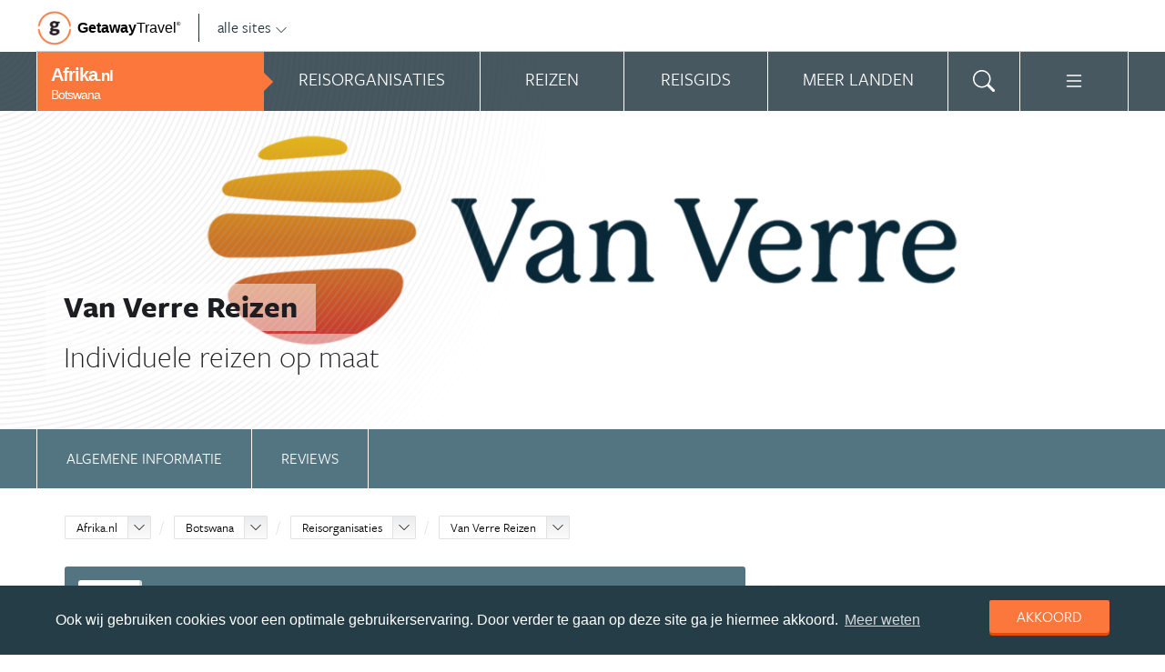

--- FILE ---
content_type: text/html; charset=UTF-8
request_url: https://www.afrika.nl/organisatie/van-verre-reizen/?country_slug=botswana
body_size: 23442
content:
<!DOCTYPE html>
<html xmlns="https://www.w3.org/1999/xhtml">
    <!-- Page generated at 2026-01-26 08:35:37 -->
    <head >
        <meta http-equiv="language" content="nl" />
        <meta name="viewport" content="width=device-width, initial-scale=1.0, maximum-scale=1, user-scalable=no">
        <meta name="format-detection" content="telephone=no">
        <meta name="SKYPE_TOOLBAR" content="SKYPE_TOOLBAR_PARSER_COMPATIBLE" />
                    <title>Van Verre Reizen - Afrika.nl</title>
            <meta name="robots" content="index, follow, noodp" />
<meta http-equiv="Content-Type" content="text/html; charset=utf-8" />

            
                                                    
                <link rel="next" href="/organisatie/van-verre-reizen/?p=2" />
                        <meta property="og:url" content="https://www.Afrika.nl/organisatie/van-verre-reizen/" />

<meta property="og:site_name" content="Afrika.nl"/>

    <meta property="fb:app_id" content="1646982515621769" />

    <meta property="og:type" content="article" />
    <meta property="article:author" content="https://www.facebook.com/AfrikaNL" />
    <meta property="article:publisher" content="https://www.facebook.com/AfrikaNL" />

<link rel="apple-touch-icon" sizes="57x57" href="/favicon/apple-touch-icon-57x57.png">
<link rel="apple-touch-icon" sizes="60x60" href="/favicon/apple-touch-icon-60x60.png">
<link rel="apple-touch-icon" sizes="72x72" href="/favicon/apple-touch-icon-72x72.png">
<link rel="apple-touch-icon" sizes="76x76" href="/favicon/apple-touch-icon-76x76.png">
<link rel="apple-touch-icon" sizes="114x114" href="/favicon/apple-touch-icon-114x114.png">
<link rel="apple-touch-icon" sizes="120x120" href="/favicon/apple-touch-icon-120x120.png">
<link rel="apple-touch-icon" sizes="144x144" href="/favicon/apple-touch-icon-144x144.png">
<link rel="apple-touch-icon" sizes="152x152" href="/favicon/apple-touch-icon-152x152.png">
<link rel="apple-touch-icon" sizes="180x180" href="/favicon/apple-touch-icon-180x180.png">
<link rel="icon" type="image/png" href="/favicon/favicon-32x32.png" sizes="32x32">
<link rel="icon" type="image/png" href="/favicon/favicon-194x194.png" sizes="194x194">
<link rel="icon" type="image/png" href="/favicon/favicon-96x96.png" sizes="96x96">
<link rel="icon" type="image/png" href="/favicon/android-chrome-192x192.png" sizes="192x192">
<link rel="icon" type="image/png" href="/favicon/favicon-16x16.png" sizes="16x16">
<link rel="manifest" href="/favicon/manifest.json">
<link rel="mask-icon" href="/favicon/safari-pinned-tab.svg" color="#5bbad5">
<meta name="apple-mobile-web-app-title" content="Getaway Travel">
<meta name="application-name" content="Getaway Travel">
<meta name="msapplication-TileColor" content="#da532c">
<meta name="msapplication-TileImage" content="/favicon/mstile-144x144.png">
<meta name="theme-color" content="#ffffff">
        <link rel="stylesheet" href="/assets/frontend/build/app.772c64dd877da2f410e2.css"/>
            <link rel="canonical" href="https://www.afrika.nl/organisatie/van-verre-reizen/" />
        <script>(function(w,d,s,l,i){w[l]=w[l]||[];w[l].push({'gtm.start':new Date().getTime(),event:'gtm.js'});var f=d.getElementsByTagName(s)[0],j=d.createElement(s),dl=l!='dataLayer'?'&l='+l:'';j.async=true;j.src='https://cdn2.afrika.nl/gtm.js?id='+i+dl;f.parentNode.insertBefore(j,f);})(window,document,'script','dataLayer','GTM-PM3KZX');</script>
    </head>
    <body id="body" class="getaway">
        <div id="fb-root"></div>
        <noscript><iframe src="https://cdn2.afrika.nl/ns.html?id=GTM-PM3KZX" height="0" width="0" style="display:none;visibility:hidden"></iframe></noscript>
        <div class="stick_in_parent">
            <div id="content">
    <div class="header">
        <div class="container">
            <div class="header-top hide-on-mobile">
                <a href="https://getawaytravel.nl" class="header-logo" target="_blank">
                    <img src="[data-uri]" data-src="/assets/frontend/images/g.png" alt="Logo Getaway Travel" class="unveil">
                    <span>Getaway</span><em>Travel<sup>&copy;</sup></em>
                </a>
                <a href="#" data-event-actionpath="Header bestemmingen" data-event-category="Interactie" class="js-toggle-destinations all-destinations">alle sites    <svg><use xlink:href="#svg-chevron-down"></use></svg>
</a>
            </div>
        </div>
    </div>

    <div class="destinations js-destinations">
        <div class="container">
            <div class="category">
                <p class="title">Landen</p>
                <ul>
                                            <li><a href="https://www.amerika.nl/" data-event-category="Getaway Netwerk" data-event-actionpath="Header" data-event-label="Amerika.nl">Amerika.nl</a></li>
                                            <li><a href="https://www.australie.nl/" data-event-category="Getaway Netwerk" data-event-actionpath="Header" data-event-label="Australie.nl">Australie.nl</a></li>
                                            <li><a href="https://www.bali.nl/" data-event-category="Getaway Netwerk" data-event-actionpath="Header" data-event-label="Bali.nl">Bali.nl</a></li>
                                            <li><a href="https://www.indonesie.nl/" data-event-category="Getaway Netwerk" data-event-actionpath="Header" data-event-label="Indonesie.nl">Indonesie.nl</a></li>
                                            <li><a href="https://www.nieuw-zeeland.nl/" data-event-category="Getaway Netwerk" data-event-actionpath="Header" data-event-label="Nieuw-Zeeland.nl">Nieuw-Zeeland.nl</a></li>
                                            <li><a href="https://www.zuid-afrika.nl/" data-event-category="Getaway Netwerk" data-event-actionpath="Header" data-event-label="Zuid-Afrika.nl">Zuid-Afrika.nl</a></li>
                                            <li><a href="https://www.zuidoostazie.nl/" data-event-category="Getaway Netwerk" data-event-actionpath="Header" data-event-label="ZuidoostAzie.nl">ZuidoostAzie.nl</a></li>
                                    </ul>
            </div>
            <div class="category">
                <p class="title">Continenten</p>
                <ul>
                                            <li><a href="https://www.afrika.nl/" data-event-category="Getaway Netwerk" data-event-actionpath="Header" data-event-label="Afrika.nl">Afrika.nl</a></li>
                                            <li><a href="https://www.azie.nl/" data-event-category="Getaway Netwerk" data-event-actionpath="Header" data-event-label="Azie.nl">Azie.nl</a></li>
                                            <li><a href="https://www.zuidamerika.nl/" data-event-category="Getaway Netwerk" data-event-actionpath="Header" data-event-label="ZuidAmerika.nl">ZuidAmerika.nl</a></li>
                                            <li><a href="https://www.middenamerika.nl/" data-event-category="Getaway Netwerk" data-event-actionpath="Header" data-event-label="MiddenAmerika.nl">MiddenAmerika.nl</a></li>
                                            <li><a href="https://www.noordamerika.nl/" data-event-category="Getaway Netwerk" data-event-actionpath="Header" data-event-label="NoordAmerika.nl">NoordAmerika.nl</a></li>
                                            <li><a href="https://www.oceanie.nl/" data-event-category="Getaway Netwerk" data-event-actionpath="Header" data-event-label="Oceanie.nl">Oceanie.nl</a></li>
                                    </ul>
            </div>
        </div>
    </div>
</div>

                            <div class="topbanner banner-max-970">
    <!-- GUIDE_728x90 -->
    <div class="bannerslot is-topbanner" id="banner-guide-content-728-90" data-dfp="AFRIKA.NL-FEATUREROW-970x250" data-dfp-sizes="[[728, 90], [970, 250], [970, 90]]"></div>
</div>

<div class="banner hide-on-small-tablet hide-on-tablet hide-on-desktop">
    <!-- MOB-TOP-320x100  (template: topbanner.html.twig) -->
    <div class="bannerslot" id="banner-mob-top-320-100" data-dfp="AFRIKA.NL-MOB-TOP-320x100" data-dfp-sizes="[[300, 100]]"></div>
</div>
<div id="menu" class="main-menu">
    <div class="row">
        <div class="wrap menu-continent-subsite" id="mainmenu">
            <div class="menu-title item">
                <span class="toggle-mainmenu">menu</span>
                <a href="/" data-event-category="Getaway Netwerk" data-event-actionpath="Logo Getaway" data-event-label="GetAway.nl" id="sitename">
                    <i class="menu-title-main">Afrika<small>.nl</small></i>
                                            <i class="menu-title-sub">Botswana</i>
                                    </a>
            </div>
            <div class="main-menu-items">
                                    <div class="item menu-organizations" rel="menu_organizations">
                        <span>Reisorganisaties</span>
                        <span>Reisorganisaties</span>
                    </div>
                                            <div class="item menu-trips" rel="menu_trips">
                            <span>Reizen zoeken</span>
                            <span>Reizen</span>
                        </div>
                                        <div class="item menu-guide" rel="menu_guide">
                        <span>Reisgids</span>
                        <span>Reisgids</span>
                    </div>
                                            <div class="item menu-country" rel="menu_country">
                            <span>Meer landen</span>
                            <span>Meer landen</span>
                        </div>
                                                    <div class="item menu-search" rel="menu_search">
                    <span>Zoeken</span>
                    <span>    <svg><use xlink:href="#svg-search"></use></svg>
</span>
                </div>
                <div class="item menu-more" rel="menu_more">
                    <span>Meer Afrika.nl</span>
                    <span>    <svg><use xlink:href="#svg-list"></use></svg>
</span>
                </div>
                <div class="item menu-other" rel="menu_other">
                    <span>Andere bestemmingen</span>
                    <span></span>
                </div>
            </div>
        </div>
    </div>

    <div class="wrap" id="submenu">
        <div class="closer">    <svg><use xlink:href="#svg-x-lg"></use></svg>
</div>
                    <div class="submenu-pane" id="menu_organizations">
                <div>
                    <p class="title">Reisorganisaties per reissoort</p>
                    <div class="row">
                                                    <ul>
                                                                    <li><a href="/botswana/rondreizen/" title="Rondreis Botswana" data-event-category="Menu" data-event-actionpath="Reisorganisatie rubriek" data-event-label="Rondreizen Botswana">Rondreizen Botswana</a></li>
                                                                    <li><a href="/botswana/vliegtickets/" title="Vliegtickets Botswana" data-event-category="Menu" data-event-actionpath="Reisorganisatie rubriek" data-event-label="Vliegtickets">Vliegtickets</a></li>
                                                                    <li><a href="/botswana/camper-huren/" title="Camper huren Botswana" data-event-category="Menu" data-event-actionpath="Reisorganisatie rubriek" data-event-label="Camper huren">Camper huren</a></li>
                                                                    <li><a href="/botswana/reizen-op-maat/" title="Reizen op maat Botswana" data-event-category="Menu" data-event-actionpath="Reisorganisatie rubriek" data-event-label="Reizen op maat">Reizen op maat</a></li>
                                                                    <li><a href="/botswana/vakantie/" title="Vakantie Botswana" data-event-category="Menu" data-event-actionpath="Reisorganisatie rubriek" data-event-label="Vakantie">Vakantie</a></li>
                                                                                                    <li class="more"><a href="javascript:;" id="organizations_more_button" data-event-category="Menu" data-event-actionpath="Meer reisorganisatie rubrieken">                        <span class="svg svg--small">
        <span>Meer</span>    <svg><use xlink:href="#svg-chevron-down"></use></svg>

    </span>

</a></li>
                                                            </ul>
                                                    <ul>
                                                                    <li><a href="/botswana/fly-drives/" title="Fly drives Botswana" data-event-category="Menu" data-event-actionpath="Reisorganisatie rubriek" data-event-label="Fly drives">Fly drives</a></li>
                                                                    <li><a href="/botswana/safari-reizen/" title="Safari reizen Botswana" data-event-category="Menu" data-event-actionpath="Reisorganisatie rubriek" data-event-label="Safari reizen">Safari reizen</a></li>
                                                                    <li><a href="/botswana/groepsreizen/" title="Groepsreizen Botswana" data-event-category="Menu" data-event-actionpath="Reisorganisatie rubriek" data-event-label="Groepsreizen">Groepsreizen</a></li>
                                                                    <li><a href="/botswana/luxe-reizen/" title="Luxe reizen Botswana" data-event-category="Menu" data-event-actionpath="Reisorganisatie rubriek" data-event-label="Luxe reizen">Luxe reizen</a></li>
                                                                    <li><a href="/botswana/bouwstenen/" title="Bouwstenen Botswana" data-event-category="Menu" data-event-actionpath="Reisorganisatie rubriek" data-event-label="Bouwstenen">Bouwstenen</a></li>
                                                                                            </ul>
                                            </div>
                    <div class="row" id="organizations_more_block" style="display:none;">
                                                    <ul>
                                                                    <li><a href="/botswana/specialisten/"  title="Specialisten Botswana" data-event-category="Menu" data-event-actionpath="Reisorganisatie rubriek" data-event-label="Specialisten">Specialisten</a></li>
                                                                    <li><a href="/botswana/familiereizen/"  title="Familiereizen Botswana" data-event-category="Menu" data-event-actionpath="Reisorganisatie rubriek" data-event-label="Familiereizen">Familiereizen</a></li>
                                                            </ul>
                                                    <ul>
                                                                    <li><a href="/botswana/hotels/"  title="Hotels Botswana" data-event-category="Menu" data-event-actionpath="Reisorganisatie rubriek" data-event-label="Hotels">Hotels</a></li>
                                                            </ul>
                                            </div>
                </div>
                <div class="menucontent">
                    <p>De beste aanbieders op een rij!</p>

<p>Op Afrika.nl vind je de beste aanbieders van vakantie reizen naar Botswana. Zoek, vergelijk en vind de aanbieder die bij je past! Vraag brochures aan, schrijf je in voor nieuwsbrieven of volg de Botswana specialisten op Facebook!</p>
                                            <p>
                            <a href="/botswana/rondreizen/" class="blocklink" data-event-category="Menu" data-event-actionpath="Reisorganisatie hoofdrubriek">Bekijk rondreis aanbieders</a>
                        </p>
                                    </div>
            </div>

            <div class="submenu-pane"  id="menu_country">
    <p class="title">Kies een land</p>
            <div class="category">
            <ul>
                                                            <li>
                            <a href="/botswana/" title="Botswana" data-event-category="Menu" data-event-actionpath="Site land reisgids" data-event-label="Botswana">
                                Botswana
                            </a>
                        </li>
                                                                                <li>
                            <a href="/egypte/" title="Egypte" data-event-category="Menu" data-event-actionpath="Site land reisgids" data-event-label="Egypte">
                                Egypte
                            </a>
                        </li>
                                                                                <li>
                            <a href="/gambia/" title="Gambia" data-event-category="Menu" data-event-actionpath="Site land reisgids" data-event-label="Gambia">
                                Gambia
                            </a>
                        </li>
                                                                                <li>
                            <a href="/ghana/" title="Ghana" data-event-category="Menu" data-event-actionpath="Site land reisgids" data-event-label="Ghana">
                                Ghana
                            </a>
                        </li>
                                                                                <li>
                            <a href="/kaapverdie/" title="Kaapverdië" data-event-category="Menu" data-event-actionpath="Site land reisgids" data-event-label="Kaapverdië">
                                Kaapverdië
                            </a>
                        </li>
                                                </ul>
        </div>
            <div class="category">
            <ul>
                                                            <li>
                            <a href="/kenia/" title="Kenia" data-event-category="Menu" data-event-actionpath="Site land reisgids" data-event-label="Kenia">
                                Kenia
                            </a>
                        </li>
                                                                                <li>
                            <a href="/lesotho/" title="Lesotho" data-event-category="Menu" data-event-actionpath="Site land reisgids" data-event-label="Lesotho">
                                Lesotho
                            </a>
                        </li>
                                                                                <li>
                            <a href="/madagaskar/" title="Madagaskar" data-event-category="Menu" data-event-actionpath="Site land reisgids" data-event-label="Madagaskar">
                                Madagaskar
                            </a>
                        </li>
                                                                                <li>
                            <a href="/malawi/" title="Malawi" data-event-category="Menu" data-event-actionpath="Site land reisgids" data-event-label="Malawi">
                                Malawi
                            </a>
                        </li>
                                                                                <li>
                            <a href="/marokko/" title="Marokko" data-event-category="Menu" data-event-actionpath="Site land reisgids" data-event-label="Marokko">
                                Marokko
                            </a>
                        </li>
                                                </ul>
        </div>
            <div class="category">
            <ul>
                                                            <li>
                            <a href="/mozambique/" title="Mozambique" data-event-category="Menu" data-event-actionpath="Site land reisgids" data-event-label="Mozambique">
                                Mozambique
                            </a>
                        </li>
                                                                                <li>
                            <a href="/namibie/" title="Namibië" data-event-category="Menu" data-event-actionpath="Site land reisgids" data-event-label="Namibië">
                                Namibië
                            </a>
                        </li>
                                                                                <li>
                            <a href="/oeganda/" title="Oeganda" data-event-category="Menu" data-event-actionpath="Site land reisgids" data-event-label="Oeganda">
                                Oeganda
                            </a>
                        </li>
                                                                                <li>
                            <a href="/seychellen/" title="Seychellen" data-event-category="Menu" data-event-actionpath="Site land reisgids" data-event-label="Seychellen">
                                Seychellen
                            </a>
                        </li>
                                                                                <li>
                            <a href="/swaziland/" title="Swaziland" data-event-category="Menu" data-event-actionpath="Site land reisgids" data-event-label="Swaziland">
                                Swaziland
                            </a>
                        </li>
                                                </ul>
        </div>
            <div class="category">
            <ul>
                                                            <li>
                            <a href="/tanzania/" title="Tanzania" data-event-category="Menu" data-event-actionpath="Site land reisgids" data-event-label="Tanzania">
                                Tanzania
                            </a>
                        </li>
                                                                                <li>
                            <a href="/tunesie/" title="Tunesië" data-event-category="Menu" data-event-actionpath="Site land reisgids" data-event-label="Tunesië">
                                Tunesië
                            </a>
                        </li>
                                                                                <li>
                            <a href="/zambia/" title="Zambia" data-event-category="Menu" data-event-actionpath="Site land reisgids" data-event-label="Zambia">
                                Zambia
                            </a>
                        </li>
                                                                                <li>
                            <a href="/zimbabwe/" title="Zimbabwe" data-event-category="Menu" data-event-actionpath="Site land reisgids" data-event-label="Zimbabwe">
                                Zimbabwe
                            </a>
                        </li>
                                                                                <li>
                            <a href="/zuid-afrika/" title="Zuid-Afrika" data-event-category="Menu" data-event-actionpath="Site land reisgids" data-event-label="Zuid-Afrika">
                                Zuid-Afrika
                            </a>
                        </li>
                                                </ul>
        </div>
    </div>

                            <div class="submenu-pane"  id="menu_trips">
                                            <div>
                            <p class="title">Botswana reizen</p>
                            <ul>
                                <li><a href="/botswana/reizen/" title="Vind jouw ideale Botswana reis" data-event-category="Menu" data-event-actionpath="Reizen allen">Alle reizen naar Botswana</a></li>
                            </ul>
                        </div>
                        <div>
                            <p class="title">Afrika reizen</p>
                            <ul>
                                                                                                <li><a href="/reizen/aanbiedingen/?country_slug=botswana" title="Top 10 Afrika reizen" data-event-category="Menu" data-event-actionpath="Reizen top 10">Top 10 Afrika reizen</a></li>
                                <li><a href="/speciale-aanbieding/" title="Reis van de maand Afrika" data-event-category="Menu" data-event-actionpath="Reis van de maand">Reis van de maand Afrika</a></li>
                            </ul>
                        </div>
                        <div class="menucontent">
                            <p>De beste reizen op een rij!</p>

<p>Op Afrika.nl vind je het meest uitgebreide aanbod van reizen naar Botswana.</p>
                            <p><a href="/botswana/reizen/" class="blocklink" title="Vind jouw ideale Botswana reis">Alle reizen naar Botswana</a></p>
                        </div>
                                    </div>
            
            <div class="submenu-pane" id="menu_guide">
                                    <div class="category">
                        <p class="title">
                                                            <a href="/botswana/" title="Highlights" data-event-category="Menu" data-event-actionpath="Reisgids header" data-event-label="Highlights">Highlights</a>
                                                    </p>
                        <ul>
                                                            <li><a href="/botswana/reisgids/kalahari-woestijn/" title="Kalahari woestijn" data-event-category="Menu" data-event-actionpath="Reisgids item" data-event-label="Kalahari">Kalahari</a></li>
                                                            <li><a href="/botswana/reisgids/victoria-falls-botswana/" title="Victoria Falls (Botswana)" data-event-category="Menu" data-event-actionpath="Reisgids item" data-event-label="Victoria Falls (Botswana)">Victoria Falls (Botswana)</a></li>
                                                            <li><a href="/botswana/reisgids/okavango-delta/" title="Okavango Delta" data-event-category="Menu" data-event-actionpath="Reisgids item" data-event-label="Okavango Delta">Okavango Delta</a></li>
                                                            <li><a href="/botswana/reisgids/chobe-national-park/" title="Chobe National Park" data-event-category="Menu" data-event-actionpath="Reisgids item" data-event-label="Chobe National Park">Chobe National Park</a></li>
                                                            <li><a href="/botswana/reisgids/gaborone/" title="Gaborone" data-event-category="Menu" data-event-actionpath="Reisgids item" data-event-label="Gaborone">Gaborone</a></li>
                                                            <li><a href="/botswana/reisgids/moremi-game-reserve/" title="Moremi Game Reserve" data-event-category="Menu" data-event-actionpath="Reisgids item" data-event-label="Gameparken">Gameparken</a></li>
                                                        <!-- more -->
                                                                                        <li class="more"><a href="/botswana/" data-event-category="Menu" data-event-actionpath="Reisgids meer" data-event-label="Highlights">                        <span class="svg svg--small">
        <span>Alle highlights</span>    <svg><use xlink:href="#svg-chevron-right"></use></svg>

    </span>

</a></li>
                                                    </ul>
                    </div>
                                    <div class="category">
                        <p class="title">
                                                            <a href="/botswana/reisgids/praktische-informatie/" title="Praktische informatie" data-event-category="Menu" data-event-actionpath="Reisgids header" data-event-label="Praktische informatie">Praktische informatie</a>
                                                    </p>
                        <ul>
                                                            <li><a href="/botswana/reisgids/inentingen-vaccinaties-botswana/" title="Inentingen &amp; vaccinaties Botswana" data-event-category="Menu" data-event-actionpath="Reisgids item" data-event-label="Inentingen">Inentingen</a></li>
                                                            <li><a href="/botswana/reisgids/paspoort-en-visum-botswana/" title="Paspoort en visum Botswana" data-event-category="Menu" data-event-actionpath="Reisgids item" data-event-label="Visum">Visum</a></li>
                                                            <li><a href="/botswana/reisgids/beste-reistijd-botswana/" title="Beste reistijd Botswana" data-event-category="Menu" data-event-actionpath="Reisgids item" data-event-label="Beste reistijd">Beste reistijd</a></li>
                                                            <li><a href="/botswana/reisgids/weer-botswana/" title="Weer Botswana" data-event-category="Menu" data-event-actionpath="Reisgids item" data-event-label="Weer">Weer</a></li>
                                                            <li><a href="/botswana/reisgids/veiligheid-botswana/" title="Veiligheid Botswana" data-event-category="Menu" data-event-actionpath="Reisgids item" data-event-label="Veiligheid">Veiligheid</a></li>
                                                        <!-- more -->
                                                                                        <li class="more"><a href="/botswana/reisgids/praktische-informatie/" data-event-category="Menu" data-event-actionpath="Reisgids meer" data-event-label="Praktische informatie">                        <span class="svg svg--small">
        <span>Meer tips</span>    <svg><use xlink:href="#svg-chevron-right"></use></svg>

    </span>

</a></li>
                                                    </ul>
                    </div>
                                    <div class="category">
                        <p class="title">
                                                            <a href="/botswana/reisgids/achtergronden/" title="Achtergronden" data-event-category="Menu" data-event-actionpath="Reisgids header" data-event-label="Achtergronden">Achtergronden</a>
                                                    </p>
                        <ul>
                                                            <li><a href="/botswana/reisgids/toplijsten-botswana/" title="Toplijsten Botswana" data-event-category="Menu" data-event-actionpath="Reisgids item" data-event-label="Toplijsten">Toplijsten</a></li>
                                                            <li><a href="/botswana/reisgids/bosjesmannen/" title="Bosjesmannen in de woestijn van Botswana" data-event-category="Menu" data-event-actionpath="Reisgids item" data-event-label="Bosjesmannen">Bosjesmannen</a></li>
                                                            <li><a href="/botswana/reisgids/reisverhalen-botswana/" title="Reisverhalen Botswana" data-event-category="Menu" data-event-actionpath="Reisgids item" data-event-label="Reisverhalen">Reisverhalen</a></li>
                                                        <!-- more -->
                                                                                        <li class="more"><a href="/botswana/reisgids/achtergronden/" data-event-category="Menu" data-event-actionpath="Reisgids meer" data-event-label="Achtergronden">                        <span class="svg svg--small">
        <span>Alle achtergronden</span>    <svg><use xlink:href="#svg-chevron-right"></use></svg>

    </span>

</a></li>
                                                    </ul>
                    </div>
                                            </div>
        

        <div class="submenu-pane" id="menu_search">
            <form method="get" action="/zoeken/">
                <input type="text" class="text" name="q">
                <input type="submit" value="zoeken" class="blockbutton small orange">
            </form>
        </div>

        <div class="submenu-pane" id="menu_more">
            <ul>
                                                                    <li><a href="/columns/" data-event-category="Menu" data-event-actionpath="Meer columns">Columns</a></li>
                                <li><a href="/nieuwsbrief-inschrijven/" data-event-category="Menu" data-event-actionpath="Meer nieuwsbrief">Nieuwsbrief</a></li>
            </ul>
        </div>

        <div class="submenu-pane" id="menu_other">
            <div class="category">
                <p class="title">Landen</p>
                <ul>
                                                                        <li><a href="https://www.amerika.nl/" target="_blank" data-event-category="Getaway Netwerk" data-event-actionpath="Header" data-event-label="Amerika.nl">Amerika.nl</a></li>
                                                                                                <li><a href="https://www.australie.nl/" target="_blank" data-event-category="Getaway Netwerk" data-event-actionpath="Header" data-event-label="Australie.nl">Australie.nl</a></li>
                                                                                                <li><a href="https://www.bali.nl/" target="_blank" data-event-category="Getaway Netwerk" data-event-actionpath="Header" data-event-label="Bali.nl">Bali.nl</a></li>
                                                                                                <li><a href="https://www.indonesie.nl/" target="_blank" data-event-category="Getaway Netwerk" data-event-actionpath="Header" data-event-label="Indonesie.nl">Indonesie.nl</a></li>
                                                                                                <li><a href="https://www.nieuw-zeeland.nl/" target="_blank" data-event-category="Getaway Netwerk" data-event-actionpath="Header" data-event-label="Nieuw-Zeeland.nl">Nieuw-Zeeland.nl</a></li>
                                                                                                <li><a href="https://www.zuid-afrika.nl/" target="_blank" data-event-category="Getaway Netwerk" data-event-actionpath="Header" data-event-label="Zuid-Afrika.nl">Zuid-Afrika.nl</a></li>
                                                                                                <li><a href="https://www.zuidoostazie.nl/" target="_blank" data-event-category="Getaway Netwerk" data-event-actionpath="Header" data-event-label="ZuidoostAzie.nl">ZuidoostAzie.nl</a></li>
                                                            </ul>
            </div>
            <div class="category">
                <p class="title">Continenten</p>
                <ul>
                                                                                                                    <li><a href="https://www.azie.nl/" target="_blank" data-event-category="Getaway Netwerk" data-event-actionpath="Header" data-event-label="Azie.nl">Azie.nl</a></li>
                                                                                                <li><a href="https://www.zuidamerika.nl/" target="_blank" data-event-category="Getaway Netwerk" data-event-actionpath="Header" data-event-label="ZuidAmerika.nl">ZuidAmerika.nl</a></li>
                                                                                                <li><a href="https://www.middenamerika.nl/" target="_blank" data-event-category="Getaway Netwerk" data-event-actionpath="Header" data-event-label="MiddenAmerika.nl">MiddenAmerika.nl</a></li>
                                                                                                <li><a href="https://www.noordamerika.nl/" target="_blank" data-event-category="Getaway Netwerk" data-event-actionpath="Header" data-event-label="NoordAmerika.nl">NoordAmerika.nl</a></li>
                                                                                                <li><a href="https://www.oceanie.nl/" target="_blank" data-event-category="Getaway Netwerk" data-event-actionpath="Header" data-event-label="Oceanie.nl">Oceanie.nl</a></li>
                                                            </ul>
            </div>
        </div>
    </div>
</div>

            
                            <div id="feature">
                        
                
                
                
    
        
                
            <div id="photo" class="unveil" data-background-image="https://cdn.afrika.nl/media/cache/topfeature/media/organization/0016/61/017655da4ff021b56e4e7810a09241392d3f162a.png" style="background-position: center center;"  onload="" >
            
            <div id="circles"></div>
            <div id="title">
                <div class="wrap">
                    <span>Van Verre Reizen</span>

                                            <span>Individuele reizen op maat</span>
                                    </div>
            </div>
        </div>
    </div>
            
                <!-- Stick in parent end & begin -->
</div>
<div>
    <div class="submenu is-sticky js-submenu" id="tabs" data-more="Meer over Van Verre Reizen">
        <nav class="submenu-nav">
                    <ul>
            
                <li class="first">        <a href="/botswana/organisatie/van-verre-reizen/" class="submenu-item">Algemene informatie</a>        
    </li>

    
                <li class="last">        <a href="/botswana/organisatie/van-verre-reizen/reviews/" class="submenu-item">Reviews</a>        
    </li>


    </ul>

        </nav>
    </div>


    <section class="guide white separator organization-content" data-event-actionpath="Organisatie detailpagina">
        <div class="wrap">
            <div class="crumb">
                <ol class="breadcrumb" itemscope itemtype="http://schema.org/BreadcrumbList">
                    <li itemprop="itemListElement" itemscope
        itemtype="http://schema.org/ListItem">
    <div class="dropdownselect small">
        <span class="dropdown-toggle">
            <a href="/" itemprop="item">Afrika.nl</a>
            <meta itemprop="name" content="Afrika.nl">
            <meta itemprop="position" content="1">
            <span class="icon"></span>
        </span>

        <span class="dropdown dropdown-anchor-right dropdown-relative">
            <ul class="dropdown-menu">
                                                                                                <li><a href="https://www.amerika.nl/" class="external" target="_blank"
                                    data-event-category="Getaway Netwerk" data-event-actionpath="Kruimelpad"
                                    data-event-label="Amerika.nl">Amerika.nl</a>
                                                                                <li><a href="https://www.australie.nl/" class="external" target="_blank"
                                    data-event-category="Getaway Netwerk" data-event-actionpath="Kruimelpad"
                                    data-event-label="Australie.nl">Australie.nl</a>
                                                                                <li><a href="https://www.azie.nl/" class="external" target="_blank"
                                    data-event-category="Getaway Netwerk" data-event-actionpath="Kruimelpad"
                                    data-event-label="Azie.nl">Azie.nl</a>
                                                                                <li><a href="https://www.bali.nl/" class="external" target="_blank"
                                    data-event-category="Getaway Netwerk" data-event-actionpath="Kruimelpad"
                                    data-event-label="Bali.nl">Bali.nl</a>
                                                                                <li><a href="https://www.indonesie.nl/" class="external" target="_blank"
                                    data-event-category="Getaway Netwerk" data-event-actionpath="Kruimelpad"
                                    data-event-label="Indonesie.nl">Indonesie.nl</a>
                                                                                <li><a href="https://www.zuidamerika.nl/" class="external" target="_blank"
                                    data-event-category="Getaway Netwerk" data-event-actionpath="Kruimelpad"
                                    data-event-label="ZuidAmerika.nl">ZuidAmerika.nl</a>
                                                                                <li><a href="https://www.middenamerika.nl/" class="external" target="_blank"
                                    data-event-category="Getaway Netwerk" data-event-actionpath="Kruimelpad"
                                    data-event-label="MiddenAmerika.nl">MiddenAmerika.nl</a>
                                                                                <li><a href="https://www.nieuw-zeeland.nl/" class="external" target="_blank"
                                    data-event-category="Getaway Netwerk" data-event-actionpath="Kruimelpad"
                                    data-event-label="Nieuw-Zeeland.nl">Nieuw-Zeeland.nl</a>
                                                                                <li><a href="https://www.noordamerika.nl/" class="external" target="_blank"
                                    data-event-category="Getaway Netwerk" data-event-actionpath="Kruimelpad"
                                    data-event-label="NoordAmerika.nl">NoordAmerika.nl</a>
                                                                                <li><a href="https://www.oceanie.nl/" class="external" target="_blank"
                                    data-event-category="Getaway Netwerk" data-event-actionpath="Kruimelpad"
                                    data-event-label="Oceanie.nl">Oceanie.nl</a>
                                                                                <li><a href="https://www.zuid-afrika.nl/" class="external" target="_blank"
                                    data-event-category="Getaway Netwerk" data-event-actionpath="Kruimelpad"
                                    data-event-label="Zuid-Afrika.nl">Zuid-Afrika.nl</a>
                                                                                <li><a href="https://www.zuidoostazie.nl/" class="external" target="_blank"
                                    data-event-category="Getaway Netwerk" data-event-actionpath="Kruimelpad"
                                    data-event-label="ZuidoostAzie.nl">ZuidoostAzie.nl</a>
                                                </ul>
        </span>
    </div>
</li>


                                                                        <li itemprop="itemListElement" itemscope
        itemtype="http://schema.org/ListItem">
    <div class="dropdownselect small">
        <span class="dropdown-toggle">
                            <a href="/botswana/"
                        itemprop="item">Botswana</a>
                <meta itemprop="name" content="Botswana">
                <meta itemprop="position" content="2">
                        <span class="icon"></span>
        </span>

        <span class="dropdown dropdown-anchor-right dropdown-relative">
            <ul class="dropdown-menu">
                                                                                                <li><a href="/egypte/"
                                    data-event-category="Getaway Netwerk" data-event-actionpath="Kruimelpad"
                                    data-event-label="Egypte">Egypte</a></li>
                                                                                <li><a href="/gambia/"
                                    data-event-category="Getaway Netwerk" data-event-actionpath="Kruimelpad"
                                    data-event-label="Gambia">Gambia</a></li>
                                                                                <li><a href="/ghana/"
                                    data-event-category="Getaway Netwerk" data-event-actionpath="Kruimelpad"
                                    data-event-label="Ghana">Ghana</a></li>
                                                                                <li><a href="/kaapverdie/"
                                    data-event-category="Getaway Netwerk" data-event-actionpath="Kruimelpad"
                                    data-event-label="Kaapverdië">Kaapverdië</a></li>
                                                                                <li><a href="/kenia/"
                                    data-event-category="Getaway Netwerk" data-event-actionpath="Kruimelpad"
                                    data-event-label="Kenia">Kenia</a></li>
                                                                                <li><a href="/lesotho/"
                                    data-event-category="Getaway Netwerk" data-event-actionpath="Kruimelpad"
                                    data-event-label="Lesotho">Lesotho</a></li>
                                                                                <li><a href="/madagaskar/"
                                    data-event-category="Getaway Netwerk" data-event-actionpath="Kruimelpad"
                                    data-event-label="Madagaskar">Madagaskar</a></li>
                                                                                <li><a href="/malawi/"
                                    data-event-category="Getaway Netwerk" data-event-actionpath="Kruimelpad"
                                    data-event-label="Malawi">Malawi</a></li>
                                                                                <li><a href="/marokko/"
                                    data-event-category="Getaway Netwerk" data-event-actionpath="Kruimelpad"
                                    data-event-label="Marokko">Marokko</a></li>
                                                                                <li><a href="/mozambique/"
                                    data-event-category="Getaway Netwerk" data-event-actionpath="Kruimelpad"
                                    data-event-label="Mozambique">Mozambique</a></li>
                                                                                <li><a href="/namibie/"
                                    data-event-category="Getaway Netwerk" data-event-actionpath="Kruimelpad"
                                    data-event-label="Namibië">Namibië</a></li>
                                                                                <li><a href="/oeganda/"
                                    data-event-category="Getaway Netwerk" data-event-actionpath="Kruimelpad"
                                    data-event-label="Oeganda">Oeganda</a></li>
                                                                                <li><a href="/seychellen/"
                                    data-event-category="Getaway Netwerk" data-event-actionpath="Kruimelpad"
                                    data-event-label="Seychellen">Seychellen</a></li>
                                                                                <li><a href="/swaziland/"
                                    data-event-category="Getaway Netwerk" data-event-actionpath="Kruimelpad"
                                    data-event-label="Swaziland">Swaziland</a></li>
                                                                                <li><a href="/tanzania/"
                                    data-event-category="Getaway Netwerk" data-event-actionpath="Kruimelpad"
                                    data-event-label="Tanzania">Tanzania</a></li>
                                                                                <li><a href="/tunesie/"
                                    data-event-category="Getaway Netwerk" data-event-actionpath="Kruimelpad"
                                    data-event-label="Tunesië">Tunesië</a></li>
                                                                                <li><a href="/zambia/"
                                    data-event-category="Getaway Netwerk" data-event-actionpath="Kruimelpad"
                                    data-event-label="Zambia">Zambia</a></li>
                                                                                <li><a href="/zimbabwe/"
                                    data-event-category="Getaway Netwerk" data-event-actionpath="Kruimelpad"
                                    data-event-label="Zimbabwe">Zimbabwe</a></li>
                                                                                <li><a href="/zuid-afrika/"
                                    data-event-category="Getaway Netwerk" data-event-actionpath="Kruimelpad"
                                    data-event-label="Zuid-Afrika">Zuid-Afrika</a></li>
                                                </ul>
        </span>
    </div>
</li>

                            <li itemprop="itemListElement" itemscope
        itemtype="http://schema.org/ListItem">
    <div class="dropdownselect small">
        <span class="dropdown-toggle">
            <a href="/botswana/organisaties/"
                    itemprop="item">Reisorganisaties</a>
            <meta itemprop="name" content="Reisorganisaties">
            <meta itemprop="position" content="3">
            <span class="icon"></span>
        </span>

        <span class="dropdown dropdown-anchor-right dropdown-relative">
            <ul class="dropdown-menu">
                <li><a href="/botswana/reizen/">Reizen</a></li>
                <li><a href="/botswana/reisgids/">Reisgids</a></li>
            </ul>
        </span>
    </div>
</li>

                            <li itemprop="itemListElement" itemscope
        itemtype="http://schema.org/ListItem">
        <div class="dropdownselect small">
    <span class="dropdown-toggle">
                        <a href="/botswana/organisatie/van-verre-reizen/"
                itemprop="item">Van Verre Reizen</a>
                    <span class="icon"></span>
                <meta itemprop="name" content="Van Verre Reizen">
        <meta itemprop="position" content="4">
            </span>
        <span class="dropdown dropdown-anchor-right dropdown-scroll dropdown-relative">
                <ul class="dropdown-menu">
                                            <li><a href="/botswana/organisatie/333travel/">333travel</a></li>
                                            <li><a href="/botswana/organisatie/afrika-online/">Afrika Online</a></li>
                                            <li><a href="/botswana/organisatie/anwb-vakantie/">ANWB Vakantie</a></li>
                                            <li><a href="/botswana/organisatie/booking-com/">Booking.com</a></li>
                                            <li><a href="/botswana/organisatie/djoser/">Djoser</a></li>
                                            <li><a href="/botswana/organisatie/djoser-family/">Djoser Family</a></li>
                                            <li><a href="/botswana/organisatie/expedia/">Expedia</a></li>
                                            <li><a href="/botswana/organisatie/nbbs-reizen/">NBBS Reizen</a></li>
                                            <li><a href="/botswana/organisatie/riksja-family-namibie-botswana/">Riksja Family Namibië &amp; Botswana</a></li>
                                            <li><a href="/botswana/organisatie/riksja-namibie-botswana/">Riksja Namibië &amp; Botswana</a></li>
                                            <li><a href="/botswana/organisatie/sawadee/">Sawadee</a></li>
                                            <li><a href="/botswana/organisatie/tico/">Tico Reizen</a></li>
                                            <li><a href="/botswana/organisatie/vamonos-travels/">Vamonos Travels</a></li>
                                    </ul>
            </span>
    </div>
    </li>
                                                            </ol>
            </div>

            

            <div class="content">
                <div class="experience-review-average-detail">
                                            <div class="review-average">
    <div class="review-average-grades">
        <div class="review-average-grade">
            <span>8,9</span>
        </div>

        <div class="review-average-details">
                            <div class="review-average-detail">
                    <span class="h2">9,1</span>
                    <span>Algemene ervaring</span>
                </div>
                            <div class="review-average-detail">
                    <span class="h2">9,0</span>
                    <span>Boekingsproces</span>
                </div>
                            <div class="review-average-detail">
                    <span class="h2">9,0</span>
                    <span>Reisleiding</span>
                </div>
                            <div class="review-average-detail">
                    <span class="h2">8,8</span>
                    <span>Accommodatie(s)</span>
                </div>
                            <div class="review-average-detail">
                    <span class="h2">9,1</span>
                    <span>Vervoer</span>
                </div>
                            <div class="review-average-detail">
                    <span class="h2">8,6</span>
                    <span>Prijs-kwaliteit</span>
                </div>
                    </div>
    </div>

    <ul class="review-average-header">
        <li>Aantal reviews: 30</li>
        <li>Aantal waarderingen: 64</li>
            </ul>
</div>
                                    </div>

                <div class="typography">

                    <h1>
                                                <a href="https://www.vanverre.nl/?utm_source=getaway-travel-netwerk&amp;utm_medium=cpc&amp;utm_content=reisorganisaties-detail&amp;utm_campaign=afrika.nl" rel="nofollow" target="_blank"
                           data-event-actionpath="Website koptekst"
                           data-event-category="Site clicks"
                           data-event-label="Van Verre Reizen"
                           data-ga4-organization-id="5"
                           data-ga4-organization-name="Van Verre Reizen"
                           data-ga4-clicked-item="Website koptekst"
                           data-ga4-site="Botswana"
                        >
                            Van Verre Reizen
                        </a>
                    </h1>

                    <div class="logos">
                                                    <img src="/bundles/getawaywebsite/images/logos/anvr.png" title="Aangesloten bij ANVR" alt="Aangesloten bij ANVR"/>
                                                                            <img src="/bundles/getawaywebsite/images/logos/sgr.png" title="Aangesloten bij SGR" alt="Aangesloten bij SGR"/>
                                                                            <img src="/bundles/getawaywebsite/images/logos/calamiteitenfonds.png" title="Aangesloten bij Calamiteiten Fonds" alt="Aangesloten bij Calamiteiten Fonds"/>
                                                                    </div>

                    <p>Van Verre Reizen verzorgt individuele reizen op maat naar de mooiste plekjes in Azië, Afrika, Latijns-Amerika en Noord-Amerika. Jij geeft je wensen aan, wij stellen jouw eigen route samen naar een of meerdere regio’s op de bestemmingen, naar alle uithoeken en onbekende plekjes. Wij kunnen je een uitstekend advies geven omdat wij al vele reizen hebben gemaakt naar de mooie landen in Azië, Afrika, Latijns-Amerika en Noord-Amerika.</p>
                </div>

                <a href="https://www.vanverre.nl/?utm_source=getaway-travel-netwerk&amp;utm_medium=cpc&amp;utm_content=reisorganisaties-detail&amp;utm_campaign=afrika.nl" rel="nofollow" target="_blank" class="blockbutton orange"
                   data-event-actionpath="Website button"
                   data-event-category="Site clicks"
                   data-event-label="Van Verre Reizen"
                   data-ga4-organization-id="5"
                   data-ga4-organization-name="Van Verre Reizen"
                   data-ga4-clicked-item="Website button"
                   data-ga4-site="Botswana"
                >
                    Bezoek website
                </a>

                                    <span class="socialorglinks">
                        Volg:&nbsp;&nbsp;
                                                    <a href="https://www.facebook.com/vanverrereizen" rel="nofollow" target="_blank" class="blacklink" data-event-actionpath="Facebook button" data-event-category="Social clicks" data-event-label="Van Verre Reizen">    <svg><use xlink:href="#svg-facebook"></use></svg>
</a>
                                                                                                                <a href="http://www.twitter.com/vanverre" rel="nofollow" target="_blank" class="blacklink" data-event-actionpath="Twitter button" data-event-category="Social clicks" data-event-label="Van Verre Reizen">    <svg><use xlink:href="#svg-twitter-x"></use></svg>
</a>
                                                                                                                <a href="https://nl.pinterest.com/vanverrereizen/" rel="nofollow" target="_blank" class="blacklink" data-event-actionpath="Pinterest button" data-event-category="Social clicks" data-event-label="Van Verre Reizen">    <svg><use xlink:href="#svg-pinterest"></use></svg>
</a>
                                                                                                                <a href="https://www.youtube.com/user/VanVerreReizen" rel="nofollow" target="_blank" class="blacklink" data-event-actionpath="Youtube button" data-event-category="Social clicks" data-event-label="Van Verre Reizen">    <svg><use xlink:href="#svg-youtube"></use></svg>
</a>
                                                                                                                <a href="https://www.instagram.com/van_verre/" rel="nofollow" target="_blank" class="blacklink" data-event-actionpath="Instagram button" data-event-category="Social clicks" data-event-label="Van Verre Reizen">    <svg><use xlink:href="#svg-instagram"></use></svg>
</a>
                                                                            </span>
                            </div>

            <div class="side">
                <div class="usp typography">
                    <h3>Waarom Van Verre Reizen?</h3>
                    <ul>
	<li>Reizen op maat, alles kan!</li>
	<li>Kwaliteitsreizen</li>
	<li>Privéreizen</li>
	<li>Deskundigheid</li>
	<li>Sfeervolle hotels</li>
</ul>
                </div>
                <ul class="actions">
                                        <li>
                        <a href="javascript:;" class="blacklink iconeffect js-show-next" data-adclick="#geen-tracker" data-event-actionpath="Email tonen" data-event-category="Email clicks" data-event-label="Van Verre Reizen">                        <span class="svg">
            <svg><use xlink:href="#svg-envelope-fill"></use></svg>
<span>email met Van Verre Reizen</span>
    </span>

</a>
                        <a href="mailto:reizen@vanverre.nl" class="blacklink iconeffect" style="display:none;">                        <span class="svg">
            <svg><use xlink:href="#svg-envelope-fill"></use></svg>
<span>reizen@vanverre.nl</span>
    </span>

</a>
                    </li>
                    
                                        <li>
                        <a href="javascript:;" class="blacklink iconeffect js-show-next" data-adclick="#geen-tracker" data-event-actionpath="Telefoonnummer tonen" data-event-category="Telefoon clicks" data-event-label="Van Verre Reizen">                        <span class="svg">
            <svg><use xlink:href="#svg-telephone-fill"></use></svg>
<span>bel met Van Verre Reizen</span>
    </span>

</a>
                        <a href="tel:0299475083" class="blacklink iconeffect" style="display:none;">                        <span class="svg">
            <svg><use xlink:href="#svg-telephone-fill"></use></svg>
<span>0299 - 475083</span>
    </span>

</a>
                    </li>
                    
                    
                                    </ul>
            </div>
        </div>

            </section>

    
            <section class="aqua separator children-3 more-1 folded">
            <div class="wrap title">
                <div><span class="black">Reizen van Van Verre Reizen</span></div>
            </div>

            <div class="wrap children">
                                    <div class="item">
                        <div class="box boxlink tripbox" data-tripid="34918">
    <figure>
        <div class="unveil" data-background-image="https://cdn.afrika.nl/media/cache/trip_item/media/trip/0020/30/62f8b8d84985d7f798d8055fe3c624ba11974c3f.jpeg"></div>
            </figure>
    <h3>
                <a href="https://www.vanverre.nl/botswana/rondreizen/kampeersafari-door-botswana.htm?utm_source=getaway-travel-netwerk&amp;utm_medium=cpc&amp;utm_content=reis&amp;utm_campaign=afrika.nl"
                rel="nofollow" target="_blank"
                data-event-actionpath="Botswana - Van Verre Reizen - Reisbox link - 34918"
                data-event-category="Reis clicks"
                data-event-label="Van Verre Reizen"
                data-ga4-trip-id="34918"
                data-ga4-trip-name="Kampeersafari door Botswana"
                data-ga4-organization-id="5"
                data-ga4-organization-name="Van Verre Reizen"
                data-ga4-clicked-item="Reisbox link"
                data-ga4-site="Botswana"
        >Kampeersafari door Botswana</a>
    </h3>
    <p>Van Verre Reizen</p>
    <h4>Highlights</h4>
    <ul class="">
                    <li>Victoria Falls (Botswana) <a href="/botswana/reisgids/victoria-falls-botswana/" class="blacklink" data-highlight-id="3896">    <svg><use xlink:href="#svg-info-circle"></use></svg>
</a></li>
                    <li>Moremi Game Reserve <a href="/botswana/reisgids/moremi-game-reserve/" class="blacklink" data-highlight-id="3897">    <svg><use xlink:href="#svg-info-circle"></use></svg>
</a></li>
                    <li>Chobe National Park <a href="/botswana/reisgids/chobe-national-park/" class="blacklink" data-highlight-id="3892">    <svg><use xlink:href="#svg-info-circle"></use></svg>
</a></li>
            </ul>
        <div class="footer">
                    <span class="detail">13 dagen</span>
                                    <span class="detail">excl ticket</span>
                <span class="price">
                        <small>va</small> 
        &euro; 2250

        </span>
        <a href="https://www.vanverre.nl/botswana/rondreizen/kampeersafari-door-botswana.htm?utm_source=getaway-travel-netwerk&amp;utm_medium=cpc&amp;utm_content=reis&amp;utm_campaign=afrika.nl"
                rel="nofollow" target="_blank"
                data-event-actionpath="Botswana - Van Verre Reizen - Reisbox link - 34918"
                data-event-category="Reis clicks"
                data-event-label="Van Verre Reizen"
                data-ga4-trip-id="34918"
                data-ga4-trip-name="Kampeersafari door Botswana"
                data-ga4-organization-id="5"
                data-ga4-organization-name="Van Verre Reizen"
                data-ga4-clicked-item="Reisbox link"
                data-ga4-site="Botswana"
                class="blockbutton orange"
        >
            Bekijk deze reis
        </a>
        <p><a href="https://www.vanverre.nl/botswana/rondreizen?utm_source=getaway-travel-netwerk&amp;utm_medium=cpc&amp;utm_content=reisorganisaties-rondreizen&amp;utm_campaign=afrika.nl" target="_blank"
                data-event-actionpath="Botswana - Van Verre Reizen - Reis tripbox sitelink - 34918"
                data-event-category="Site clicks"
                data-event-label="Van Verre Reizen"
                data-ga4-trip-id="34918"
                data-ga4-trip-name="Kampeersafari door Botswana"
                data-ga4-organization-id="5"
                data-ga4-organization-name="Van Verre Reizen"
                data-ga4-clicked-item="Tripboxsitelink"
                data-ga4-site="Botswana"
                class="sitelink">Alle reizen van Van Verre Reizen</a></p>
    </div>
</div>

                    </div>
                                    <div class="item">
                        <div class="box boxlink tripbox" data-tripid="34919">
    <figure>
        <div class="unveil" data-background-image="https://cdn.afrika.nl/media/cache/trip_item/media/trip/0020/30/2ffafae5d8ea44573f1c41798ea3e96ce9bcf41b.jpeg"></div>
            </figure>
    <h3>
                <a href="https://www.vanverre.nl/botswana/rondreizen/kalahari-okavango-safari.htm?utm_source=getaway-travel-netwerk&amp;utm_medium=cpc&amp;utm_content=reis&amp;utm_campaign=afrika.nl"
                rel="nofollow" target="_blank"
                data-event-actionpath="Botswana - Van Verre Reizen - Reisbox link - 34919"
                data-event-category="Reis clicks"
                data-event-label="Van Verre Reizen"
                data-ga4-trip-id="34919"
                data-ga4-trip-name="Kalahari en Okavango safari"
                data-ga4-organization-id="5"
                data-ga4-organization-name="Van Verre Reizen"
                data-ga4-clicked-item="Reisbox link"
                data-ga4-site="Botswana"
        >Kalahari en Okavango safari</a>
    </h3>
    <p>Van Verre Reizen</p>
    <h4>Highlights</h4>
    <ul class="">
                    <li>Kalahari woestijn <a href="/botswana/reisgids/kalahari-woestijn/" class="blacklink" data-highlight-id="3894">    <svg><use xlink:href="#svg-info-circle"></use></svg>
</a></li>
                    <li>Moremi Game Reserve <a href="/botswana/reisgids/moremi-game-reserve/" class="blacklink" data-highlight-id="3897">    <svg><use xlink:href="#svg-info-circle"></use></svg>
</a></li>
                    <li>Ngamiland <a href="/botswana/reisgids//" class="blacklink" data-highlight-id="20381">    <svg><use xlink:href="#svg-info-circle"></use></svg>
</a></li>
            </ul>
        <div class="footer">
                    <span class="detail">9 dagen</span>
                                    <span class="detail">excl ticket</span>
                <span class="price">
                        <small>va</small> 
        &euro; 4650

        </span>
        <a href="https://www.vanverre.nl/botswana/rondreizen/kalahari-okavango-safari.htm?utm_source=getaway-travel-netwerk&amp;utm_medium=cpc&amp;utm_content=reis&amp;utm_campaign=afrika.nl"
                rel="nofollow" target="_blank"
                data-event-actionpath="Botswana - Van Verre Reizen - Reisbox link - 34919"
                data-event-category="Reis clicks"
                data-event-label="Van Verre Reizen"
                data-ga4-trip-id="34919"
                data-ga4-trip-name="Kalahari en Okavango safari"
                data-ga4-organization-id="5"
                data-ga4-organization-name="Van Verre Reizen"
                data-ga4-clicked-item="Reisbox link"
                data-ga4-site="Botswana"
                class="blockbutton orange"
        >
            Bekijk deze reis
        </a>
        <p><a href="https://www.vanverre.nl/botswana/rondreizen?utm_source=getaway-travel-netwerk&amp;utm_medium=cpc&amp;utm_content=reisorganisaties-rondreizen&amp;utm_campaign=afrika.nl" target="_blank"
                data-event-actionpath="Botswana - Van Verre Reizen - Reis tripbox sitelink - 34919"
                data-event-category="Site clicks"
                data-event-label="Van Verre Reizen"
                data-ga4-trip-id="34919"
                data-ga4-trip-name="Kalahari en Okavango safari"
                data-ga4-organization-id="5"
                data-ga4-organization-name="Van Verre Reizen"
                data-ga4-clicked-item="Tripboxsitelink"
                data-ga4-site="Botswana"
                class="sitelink">Alle reizen van Van Verre Reizen</a></p>
    </div>
</div>

                    </div>
                                    <div class="item">
                        <div class="box boxlink tripbox" data-tripid="34920">
    <figure>
        <div class="unveil" data-background-image="https://cdn.afrika.nl/media/cache/trip_item/media/trip/0020/30/bd9d0d4b7d6ac9751b0b26290352e3c0d318c331.jpeg"></div>
            </figure>
    <h3>
                <a href="https://www.vanverre.nl/namibie/rondreizen/caprivi-chobe-vic-falls.htm?utm_source=getaway-travel-netwerk&amp;utm_medium=cpc&amp;utm_content=reis&amp;utm_campaign=afrika.nl"
                rel="nofollow" target="_blank"
                data-event-actionpath="Botswana - Van Verre Reizen - Reisbox link - 34920"
                data-event-category="Reis clicks"
                data-event-label="Van Verre Reizen"
                data-ga4-trip-id="34920"
                data-ga4-trip-name="Safari Etosha naar Victoria Falls"
                data-ga4-organization-id="5"
                data-ga4-organization-name="Van Verre Reizen"
                data-ga4-clicked-item="Reisbox link"
                data-ga4-site="Botswana"
        >Safari Etosha naar Victoria Falls</a>
    </h3>
    <p>Van Verre Reizen</p>
    <h4>Highlights</h4>
    <ul class="">
                    <li>Victoria Falls (Botswana) <a href="/botswana/reisgids/victoria-falls-botswana/" class="blacklink" data-highlight-id="3896">    <svg><use xlink:href="#svg-info-circle"></use></svg>
</a></li>
                    <li>Moremi Game Reserve <a href="/botswana/reisgids/moremi-game-reserve/" class="blacklink" data-highlight-id="3897">    <svg><use xlink:href="#svg-info-circle"></use></svg>
</a></li>
                    <li>Kalahari woestijn <a href="/botswana/reisgids/kalahari-woestijn/" class="blacklink" data-highlight-id="3894">    <svg><use xlink:href="#svg-info-circle"></use></svg>
</a></li>
            </ul>
        <div class="footer">
                    <span class="detail">14 dagen</span>
                                    <span class="detail">excl ticket</span>
                <span class="price">
                        <small>va</small> 
        &euro; 2850

        </span>
        <a href="https://www.vanverre.nl/namibie/rondreizen/caprivi-chobe-vic-falls.htm?utm_source=getaway-travel-netwerk&amp;utm_medium=cpc&amp;utm_content=reis&amp;utm_campaign=afrika.nl"
                rel="nofollow" target="_blank"
                data-event-actionpath="Botswana - Van Verre Reizen - Reisbox link - 34920"
                data-event-category="Reis clicks"
                data-event-label="Van Verre Reizen"
                data-ga4-trip-id="34920"
                data-ga4-trip-name="Safari Etosha naar Victoria Falls"
                data-ga4-organization-id="5"
                data-ga4-organization-name="Van Verre Reizen"
                data-ga4-clicked-item="Reisbox link"
                data-ga4-site="Botswana"
                class="blockbutton orange"
        >
            Bekijk deze reis
        </a>
        <p><a href="https://www.vanverre.nl/botswana/rondreizen?utm_source=getaway-travel-netwerk&amp;utm_medium=cpc&amp;utm_content=reisorganisaties-rondreizen&amp;utm_campaign=afrika.nl" target="_blank"
                data-event-actionpath="Botswana - Van Verre Reizen - Reis tripbox sitelink - 34920"
                data-event-category="Site clicks"
                data-event-label="Van Verre Reizen"
                data-ga4-trip-id="34920"
                data-ga4-trip-name="Safari Etosha naar Victoria Falls"
                data-ga4-organization-id="5"
                data-ga4-organization-name="Van Verre Reizen"
                data-ga4-clicked-item="Tripboxsitelink"
                data-ga4-site="Botswana"
                class="sitelink">Alle reizen van Van Verre Reizen</a></p>
    </div>
</div>

                    </div>
                                    <div class="item">
                        <div class="box boxlink tripbox" data-tripid="34921">
    <figure>
        <div class="unveil" data-background-image="https://cdn.afrika.nl/media/cache/trip_item/media/trip/0022/57/73d13b7faf5723b81d7091173a8241e0298590c5.jpeg"></div>
            </figure>
    <h3>
                <a href="https://www.vanverre.nl/botswana/rondreizen/safari-reis.htm?utm_source=getaway-travel-netwerk&amp;utm_medium=cpc&amp;utm_content=reis&amp;utm_campaign=afrika.nl"
                rel="nofollow" target="_blank"
                data-event-actionpath="Botswana - Van Verre Reizen - Reisbox link - 34921"
                data-event-category="Reis clicks"
                data-event-label="Van Verre Reizen"
                data-ga4-trip-id="34921"
                data-ga4-trip-name="Mobile Safari Botswana"
                data-ga4-organization-id="5"
                data-ga4-organization-name="Van Verre Reizen"
                data-ga4-clicked-item="Reisbox link"
                data-ga4-site="Botswana"
        >Mobile Safari Botswana</a>
    </h3>
    <p>Van Verre Reizen</p>
    <h4>Highlights</h4>
    <ul class="">
                    <li>Chobe National Park <a href="/botswana/reisgids/chobe-national-park/" class="blacklink" data-highlight-id="3892">    <svg><use xlink:href="#svg-info-circle"></use></svg>
</a></li>
                    <li>Moremi Game Reserve <a href="/botswana/reisgids/moremi-game-reserve/" class="blacklink" data-highlight-id="3897">    <svg><use xlink:href="#svg-info-circle"></use></svg>
</a></li>
                    <li>Linyanti Reserve <a href="/botswana/reisgids//" class="blacklink" data-highlight-id="21489">    <svg><use xlink:href="#svg-info-circle"></use></svg>
</a></li>
            </ul>
        <div class="footer">
                    <span class="detail">10 dagen</span>
                                    <span class="detail">excl ticket</span>
                <span class="price">
                        <small>va</small> 
        &euro; 5450

        </span>
        <a href="https://www.vanverre.nl/botswana/rondreizen/safari-reis.htm?utm_source=getaway-travel-netwerk&amp;utm_medium=cpc&amp;utm_content=reis&amp;utm_campaign=afrika.nl"
                rel="nofollow" target="_blank"
                data-event-actionpath="Botswana - Van Verre Reizen - Reisbox link - 34921"
                data-event-category="Reis clicks"
                data-event-label="Van Verre Reizen"
                data-ga4-trip-id="34921"
                data-ga4-trip-name="Mobile Safari Botswana"
                data-ga4-organization-id="5"
                data-ga4-organization-name="Van Verre Reizen"
                data-ga4-clicked-item="Reisbox link"
                data-ga4-site="Botswana"
                class="blockbutton orange"
        >
            Bekijk deze reis
        </a>
        <p><a href="https://www.vanverre.nl/botswana/rondreizen?utm_source=getaway-travel-netwerk&amp;utm_medium=cpc&amp;utm_content=reisorganisaties-rondreizen&amp;utm_campaign=afrika.nl" target="_blank"
                data-event-actionpath="Botswana - Van Verre Reizen - Reis tripbox sitelink - 34921"
                data-event-category="Site clicks"
                data-event-label="Van Verre Reizen"
                data-ga4-trip-id="34921"
                data-ga4-trip-name="Mobile Safari Botswana"
                data-ga4-organization-id="5"
                data-ga4-organization-name="Van Verre Reizen"
                data-ga4-clicked-item="Tripboxsitelink"
                data-ga4-site="Botswana"
                class="sitelink">Alle reizen van Van Verre Reizen</a></p>
    </div>
</div>

                    </div>
                            </div>

                            <div class="wrap morechildren">
                    <a href="/botswana/reizen/voor-organisatie/van-verre-reizen/" class="blockbutton darkblue">                        <span class="svg svg--small justify-content-center">
        <span>Alle reizen van Van Verre Reizen</span>    <svg><use xlink:href="#svg-chevron-right"></use></svg>

    </span>

</a>
                </div>
                    </section>
    
            <section class="experience beige separator" id="reviews">
            <div class="row">
                <div class="experience-content experience-content-center">
                    <div class="wrap content">
                        <div class="wrap title">
                            <h2>Reviews Van Verre Reizen</h2>
                        </div>

                                                    <div class="experience-item" id="review-65241">
    <div class="experience-section typography">
        <h2>
            Fantastisch

                            <small>(bezocht in september 2011)</small>
                    </h2>

        <span class="experience-author">Review geschreven door Henny De Ruiter op 22 november 2019</span>

        <div class="experience-description">
            
            <p>Zal deze rondreis nooit vergeten alles was perfect geregeld door de reisorganisatie wij hadden een individuele reis geboekt wat betekend dat wij met z&#039;n  tweeën in een minivan zaten met Eén  chauffeur die tevens onze gids was en die zelfs nog een beetje Nederlands sprak, wij hebben  mede daardoor heel veel info van de omgeving waar we steeds reden meegekregen. We konden stoppen wanneer we dat wilde en hij stopte ook om ons dingen te laten zien. Wij zijn van Jakarta naar Bali gereisd  hebben zo bijna 3000km gereden met deze chauffeur zou het zo weer doen.</p>
        </div>
    </div>

            <div class="experience-section">
            <div class="experience-review">
                <div class="experience-grade">
                    <span>8,0</span>
                </div>
                <div class="experience-grade-details">
                                                                        <div class="experience-grade-detail">
                                <span class="h2">8</span>
                                <span>Algemene ervaring</span>
                            </div>
                                                                                                <div class="experience-grade-detail">
                                <span class="h2">8</span>
                                <span>Boekingsproces</span>
                            </div>
                                                                                                <div class="experience-grade-detail">
                                <span class="h2">8</span>
                                <span>Reisleiding</span>
                            </div>
                                                                                                <div class="experience-grade-detail">
                                <span class="h2">8</span>
                                <span>Accommodatie(s)</span>
                            </div>
                                                                                                <div class="experience-grade-detail">
                                <span class="h2">8</span>
                                <span>Vervoer</span>
                            </div>
                                                                                                <div class="experience-grade-detail">
                                <span class="h2">8</span>
                                <span>Prijs-kwaliteit</span>
                            </div>
                                                            </div>

                                    <div class="experience-media js-gallery" data-delegate="a" data-type="image" data-mid-click="true" data-gallery='{"enabled": true}'>
                        

    
<a href="https://cdn.afrika.nl/media/review/5d/d8/5dd82ef74f842.jpg" class="experience-link unveil" data-copyright-author="Henny De Ruiter" data-background-image="https://cdn.afrika.nl/media/cache/review_detail/media/review/5d/d8/5dd82ef74f842.jpg">
    <span>
        <figcaption class="copyright">
            <span>Henny De Ruiter</span>
        </figcaption>
        <img data-src="https://cdn.afrika.nl/media/cache/review_detail/media/review/5d/d8/5dd82ef74f842.jpg" alt="Van Verre Reizen" class="img-responsive experience-image unveil">
    </span>
</a>

    

        <div class="experience-media-last">
        <div class="info">
            <div class="number">1</div>
            <span>foto's en video's</span>
        </div>
    </div>

                    </div>
                            </div>
        </div>
    
            <div class="experience-section typography">
            <div class="clearfix">
                                    <div class="experience-arguments">
                        <h3>Pluspunten Van Verre Reizen</h3>
                        <ul class="list list-pros">
                                                            <li>Comunicatie</li>
                                                            <li>verscheidenheid</li>
                                                            <li>keuzes</li>
                                                    </ul>
                    </div>
                
                                    <div class="experience-arguments">
                        <h3>Minpunten Van Verre Reizen</h3>
                        <ul class="list list-cons">
                                                            <li>geen</li>
                                                    </ul>
                    </div>
                
                                    <div class="experience-arguments">
                        <h3>Bezochte landen</h3>
                        <ul class="list list-cons">
                                                            <li>Indonesie</li>
                                                    </ul>
                    </div>
                            </div>

            
                            <div class="experience-suitable">
                    <span>Aangeraden voor:</span>
                                            <span>Gezinnen,</span>
                                            <span>Stellen,</span>
                                            <span>Vriendengroep,</span>
                                            <span>Avonturiers,</span>
                                            <span>Luxe reizigers,</span>
                                            <span>Budget reizigers,</span>
                                            <span>Natuurliefhebbers,</span>
                                            <span>Cultuurliefhebbers</span>
                                    </div>
                    </div>
    </div>

                                                    <div class="experience-item" id="review-60529">
    <div class="experience-section typography">
        <h2>
            Fantastische reis, perfect geregeld

                            <small>(bezocht in juli 2019)</small>
                    </h2>

        <span class="experience-author">Review geschreven door Andra Wassenburg op 06 oktober 2019</span>

        <div class="experience-description">
            
            <p>Goede informatie vooraf, hotels en vervoer perfect geregeld. Door de goede persoonlijke service van van Verre konden wij zorgeloos rondreizen over Java en Bali en alleen maar genieten van al het moois</p>
        </div>
    </div>

            <div class="experience-section">
            <div class="experience-review">
                <div class="experience-grade">
                    <span>9,6</span>
                </div>
                <div class="experience-grade-details">
                                                                        <div class="experience-grade-detail">
                                <span class="h2">10</span>
                                <span>Algemene ervaring</span>
                            </div>
                                                                                                <div class="experience-grade-detail">
                                <span class="h2">10</span>
                                <span>Boekingsproces</span>
                            </div>
                                                                                                <div class="experience-grade-detail">
                                <span class="h2">nvt</span>
                                <span>Reisleiding</span>
                            </div>
                                                                                                <div class="experience-grade-detail">
                                <span class="h2">9</span>
                                <span>Accommodatie(s)</span>
                            </div>
                                                                                                <div class="experience-grade-detail">
                                <span class="h2">10</span>
                                <span>Vervoer</span>
                            </div>
                                                                                                <div class="experience-grade-detail">
                                <span class="h2">9</span>
                                <span>Prijs-kwaliteit</span>
                            </div>
                                                            </div>

                            </div>
        </div>
    
            <div class="experience-section typography">
            <div class="clearfix">
                                    <div class="experience-arguments">
                        <h3>Pluspunten Van Verre Reizen</h3>
                        <ul class="list list-pros">
                                                            <li>informatie</li>
                                                            <li>boekingsproces</li>
                                                            <li>maatwerk</li>
                                                    </ul>
                    </div>
                
                                    <div class="experience-arguments">
                        <h3>Minpunten Van Verre Reizen</h3>
                        <ul class="list list-cons">
                                                            <li>geen</li>
                                                    </ul>
                    </div>
                
                                    <div class="experience-arguments">
                        <h3>Bezochte landen</h3>
                        <ul class="list list-cons">
                                                            <li>indonesie</li>
                                                    </ul>
                    </div>
                            </div>

            
                            <div class="experience-suitable">
                    <span>Aangeraden voor:</span>
                                            <span>Gezinnen,</span>
                                            <span>Backpackers,</span>
                                            <span>Stellen,</span>
                                            <span>Vriendengroep,</span>
                                            <span>Avonturiers,</span>
                                            <span>Luxe reizigers,</span>
                                            <span>Natuurliefhebbers,</span>
                                            <span>Cultuurliefhebbers</span>
                                    </div>
                    </div>
    </div>

                                                    <div class="experience-item" id="review-60257">
    <div class="experience-section typography">
        <h2>
            Fantastische reiservaring zonder zorgen

                            <small>(bezocht in mei 2019)</small>
                    </h2>

        <span class="experience-author">Review geschreven door Adri van der Vliet op 01 oktober 2019</span>

        <div class="experience-description">
            
            <p>Onze laatste reis met van Verre was alweer de 10e met deze organisatie. Dit jaar zit Zuid Amerika voor het eerst in hun programma en wij hebben door hen een rondreis door Peru laten organiseren. Zoals de titel al aangeeft was dit wederom voor ons een zorgeloze reis waarbij alles tot in de puntjes goed was georganiseerd. Wij waren dit al gewend van onze eerdere reizen met van Verre naar Zuid-Oost Azië en deze lijn werd met onze eerste Zuid Amerika reis volledig doorgetrokken. Voor ons wederom een goede keus voor een zorgeloze, op maat gemaakte individuele rondreis.</p>
        </div>
    </div>

            <div class="experience-section">
            <div class="experience-review">
                <div class="experience-grade">
                    <span>9,4</span>
                </div>
                <div class="experience-grade-details">
                                                                        <div class="experience-grade-detail">
                                <span class="h2">10</span>
                                <span>Algemene ervaring</span>
                            </div>
                                                                                                <div class="experience-grade-detail">
                                <span class="h2">10</span>
                                <span>Boekingsproces</span>
                            </div>
                                                                                                <div class="experience-grade-detail">
                                <span class="h2">nvt</span>
                                <span>Reisleiding</span>
                            </div>
                                                                                                <div class="experience-grade-detail">
                                <span class="h2">9</span>
                                <span>Accommodatie(s)</span>
                            </div>
                                                                                                <div class="experience-grade-detail">
                                <span class="h2">9</span>
                                <span>Vervoer</span>
                            </div>
                                                                                                <div class="experience-grade-detail">
                                <span class="h2">9</span>
                                <span>Prijs-kwaliteit</span>
                            </div>
                                                            </div>

                            </div>
        </div>
    
            <div class="experience-section typography">
            <div class="clearfix">
                                    <div class="experience-arguments">
                        <h3>Pluspunten Van Verre Reizen</h3>
                        <ul class="list list-pros">
                                                            <li>Reizen op maat</li>
                                                            <li>bijzondere hotels</li>
                                                            <li>goede lokale reisagent</li>
                                                            <li>betrouwbaar</li>
                                                            <li>kennis van zaken</li>
                                                    </ul>
                    </div>
                
                
                                    <div class="experience-arguments">
                        <h3>Bezochte landen</h3>
                        <ul class="list list-cons">
                                                            <li>Amerika</li>
                                                            <li>Canada</li>
                                                            <li>Peru</li>
                                                            <li>indonesie</li>
                                                            <li>cambodja</li>
                                                            <li>japan</li>
                                                            <li>china</li>
                                                            <li>vietnam</li>
                                                            <li>thailand</li>
                                                            <li>maleisie</li>
                                                    </ul>
                    </div>
                            </div>

            
                            <div class="experience-suitable">
                    <span>Aangeraden voor:</span>
                                            <span>Gezinnen,</span>
                                            <span>Stellen,</span>
                                            <span>Vriendengroep,</span>
                                            <span>Luxe reizigers,</span>
                                            <span>Natuurliefhebbers,</span>
                                            <span>Cultuurliefhebbers</span>
                                    </div>
                    </div>
    </div>

                                                    <div class="experience-item" id="review-60190">
    <div class="experience-section typography">
        <h2>
            Rondreis Java Bali tol verzorgd

                            <small>(bezocht in september 2019)</small>
                    </h2>

        <span class="experience-author">Review geschreven door Danielle W op 01 oktober 2019</span>

        <div class="experience-description">
            
            <p>Vooraf een goede begeleiding en totaal geen druk. Programma aangepast naar onze wensen. De gids die wij hadden was uitermate vriendelijk en behulpzaam. De hotels waren uitstekend tot voldoende. Er zaten hotels bij de we zelf niet snel gekozen zouden hebben, maar die heel verrassend lagen en waar we een zeer leuke verblijf hebben gehad.</p>
        </div>
    </div>

            <div class="experience-section">
            <div class="experience-review">
                <div class="experience-grade">
                    <span>8,7</span>
                </div>
                <div class="experience-grade-details">
                                                                        <div class="experience-grade-detail">
                                <span class="h2">9</span>
                                <span>Algemene ervaring</span>
                            </div>
                                                                                                <div class="experience-grade-detail">
                                <span class="h2">9</span>
                                <span>Boekingsproces</span>
                            </div>
                                                                                                <div class="experience-grade-detail">
                                <span class="h2">9</span>
                                <span>Reisleiding</span>
                            </div>
                                                                                                <div class="experience-grade-detail">
                                <span class="h2">8</span>
                                <span>Accommodatie(s)</span>
                            </div>
                                                                                                <div class="experience-grade-detail">
                                <span class="h2">9</span>
                                <span>Vervoer</span>
                            </div>
                                                                                                <div class="experience-grade-detail">
                                <span class="h2">8</span>
                                <span>Prijs-kwaliteit</span>
                            </div>
                                                            </div>

                            </div>
        </div>
    
            <div class="experience-section typography">
            <div class="clearfix">
                
                
                            </div>

            
                            <div class="experience-suitable">
                    <span>Aangeraden voor:</span>
                                            <span>Stellen,</span>
                                            <span>Vriendengroep,</span>
                                            <span>Avonturiers,</span>
                                            <span>Luxe reizigers,</span>
                                            <span>Natuurliefhebbers,</span>
                                            <span>Cultuurliefhebbers</span>
                                    </div>
                    </div>
    </div>

                                                    <div class="experience-item" id="review-59977">
    <div class="experience-section typography">
        <h2>
            Met Van Verre een reis op maat

                            <small>(bezocht in juli 2019)</small>
                    </h2>

        <span class="experience-author">Review geschreven door Martijn Smitt op 29 september 2019</span>

        <div class="experience-description">
            
            <p>Van te voren een fijne voorbereiding van de reis door maatwerk samen met de Van Verre medewerkers. Het vervoer in Indonesië was super geregeld met comfortabel busje met geweldige chauffeur. De gekozen accomodaties waren veelal erg leuk. We hebben een fantastische rondreis op Java gemaakt met een nog een relaxte afsluiting op Bali.</p>
        </div>
    </div>

            <div class="experience-section">
            <div class="experience-review">
                <div class="experience-grade">
                    <span>9,7</span>
                </div>
                <div class="experience-grade-details">
                                                                        <div class="experience-grade-detail">
                                <span class="h2">10</span>
                                <span>Algemene ervaring</span>
                            </div>
                                                                                                <div class="experience-grade-detail">
                                <span class="h2">10</span>
                                <span>Boekingsproces</span>
                            </div>
                                                                                                <div class="experience-grade-detail">
                                <span class="h2">9</span>
                                <span>Reisleiding</span>
                            </div>
                                                                                                <div class="experience-grade-detail">
                                <span class="h2">9</span>
                                <span>Accommodatie(s)</span>
                            </div>
                                                                                                <div class="experience-grade-detail">
                                <span class="h2">10</span>
                                <span>Vervoer</span>
                            </div>
                                                                                                <div class="experience-grade-detail">
                                <span class="h2">10</span>
                                <span>Prijs-kwaliteit</span>
                            </div>
                                                            </div>

                            </div>
        </div>
    
            <div class="experience-section typography">
            <div class="clearfix">
                                    <div class="experience-arguments">
                        <h3>Pluspunten Van Verre Reizen</h3>
                        <ul class="list list-pros">
                                                            <li>maatwerk</li>
                                                    </ul>
                    </div>
                
                                    <div class="experience-arguments">
                        <h3>Minpunten Van Verre Reizen</h3>
                        <ul class="list list-cons">
                                                            <li>afstemming accomodatietype</li>
                                                    </ul>
                    </div>
                
                                    <div class="experience-arguments">
                        <h3>Bezochte landen</h3>
                        <ul class="list list-cons">
                                                            <li>indonesie</li>
                                                    </ul>
                    </div>
                            </div>

            
                            <div class="experience-suitable">
                    <span>Aangeraden voor:</span>
                                            <span>Gezinnen,</span>
                                            <span>Stellen,</span>
                                            <span>Vriendengroep,</span>
                                            <span>Luxe reizigers,</span>
                                            <span>Cultuurliefhebbers</span>
                                    </div>
                    </div>
    </div>

                                                    <div class="experience-item" id="review-59975">
    <div class="experience-section typography">
        <h2>
            Onvergetelijke reis!

                            <small>(bezocht in november 2012)</small>
                    </h2>

        <span class="experience-author">Review geschreven door Jeannette de Jong op 29 september 2019</span>

        <div class="experience-description">
            
            <p>Een echte maatwerkspecialist, die luistert naar je wensen en met passende reisvoorstellen komt, die je het land echt laten beleven en waarbij je ook kennis maakt met de locale bevolking. Gedreven!!!!!</p>
        </div>
    </div>

            <div class="experience-section">
            <div class="experience-review">
                <div class="experience-grade">
                    <span>10,0</span>
                </div>
                <div class="experience-grade-details">
                                                                        <div class="experience-grade-detail">
                                <span class="h2">10</span>
                                <span>Algemene ervaring</span>
                            </div>
                                                                                                <div class="experience-grade-detail">
                                <span class="h2">10</span>
                                <span>Boekingsproces</span>
                            </div>
                                                                                                <div class="experience-grade-detail">
                                <span class="h2">10</span>
                                <span>Reisleiding</span>
                            </div>
                                                                                                <div class="experience-grade-detail">
                                <span class="h2">10</span>
                                <span>Accommodatie(s)</span>
                            </div>
                                                                                                <div class="experience-grade-detail">
                                <span class="h2">10</span>
                                <span>Vervoer</span>
                            </div>
                                                                                                <div class="experience-grade-detail">
                                <span class="h2">10</span>
                                <span>Prijs-kwaliteit</span>
                            </div>
                                                            </div>

                            </div>
        </div>
    
            <div class="experience-section typography">
            <div class="clearfix">
                                    <div class="experience-arguments">
                        <h3>Pluspunten Van Verre Reizen</h3>
                        <ul class="list list-pros">
                                                            <li>Gedreven</li>
                                                            <li>Niet standaard</li>
                                                            <li>Maatwerk</li>
                                                    </ul>
                    </div>
                
                                    <div class="experience-arguments">
                        <h3>Minpunten Van Verre Reizen</h3>
                        <ul class="list list-cons">
                                                            <li>Geen</li>
                                                            <li>wij zijn geheel tevreden</li>
                                                    </ul>
                    </div>
                
                                    <div class="experience-arguments">
                        <h3>Bezochte landen</h3>
                        <ul class="list list-cons">
                                                            <li>Indonesie</li>
                                                            <li>Sri Lanka</li>
                                                            <li>mauritius</li>
                                                            <li>Malediven</li>
                                                            <li>ZuidAfrika</li>
                                                            <li>Uganda</li>
                                                            <li>Tanzania</li>
                                                            <li>Zanzibar</li>
                                                            <li>la Reunion</li>
                                                            <li>st. Maarten</li>
                                                            <li>Aruba</li>
                                                            <li>Bonaire</li>
                                                            <li>Curacao</li>
                                                            <li>St. Barth</li>
                                                            <li>Anguilla</li>
                                                            <li>Dominica</li>
                                                            <li>Verenigde Staten</li>
                                                            <li>Marokko</li>
                                                            <li>Thailand</li>
                                                            <li>Egypte</li>
                                                            <li>Israël</li>
                                                            <li>Turkije</li>
                                                            <li>Kenia</li>
                                                            <li>Zimbabwe</li>
                                                            <li>Costa Rica</li>
                                                            <li>Dom. republiek</li>
                                                    </ul>
                    </div>
                            </div>

            
                            <div class="experience-suitable">
                    <span>Aangeraden voor:</span>
                                            <span>Gezinnen,</span>
                                            <span>Stellen,</span>
                                            <span>Vriendengroep,</span>
                                            <span>Avonturiers,</span>
                                            <span>Luxe reizigers,</span>
                                            <span>Natuurliefhebbers,</span>
                                            <span>Cultuurliefhebbers</span>
                                    </div>
                    </div>
    </div>

                                                    <div class="experience-item" id="review-59959">
    <div class="experience-section typography">
        <h2>
            Van Verre, denkt goed mee, komt belofte na, alles op en top geregeld.

                            <small>(bezocht in mei 2018)</small>
                    </h2>

        <span class="experience-author">Review geschreven door Anja Bouwens op 29 september 2019</span>

        <div class="experience-description">
            
            <p>We hebben meerdere malen de  vakantie geboekt bij van Verre, dat zegt natuurlijk al genoeg. Prima reisbureau, medewerker komen met goede reisvoirstelken. Alles tot in de puntjes geregeld. Waardering een dikke 9</p>
        </div>
    </div>

            <div class="experience-section">
            <div class="experience-review">
                <div class="experience-grade">
                    <span>8,7</span>
                </div>
                <div class="experience-grade-details">
                                                                        <div class="experience-grade-detail">
                                <span class="h2">10</span>
                                <span>Algemene ervaring</span>
                            </div>
                                                                                                <div class="experience-grade-detail">
                                <span class="h2">9</span>
                                <span>Boekingsproces</span>
                            </div>
                                                                                                <div class="experience-grade-detail">
                                <span class="h2">9</span>
                                <span>Reisleiding</span>
                            </div>
                                                                                                <div class="experience-grade-detail">
                                <span class="h2">8</span>
                                <span>Accommodatie(s)</span>
                            </div>
                                                                                                <div class="experience-grade-detail">
                                <span class="h2">8</span>
                                <span>Vervoer</span>
                            </div>
                                                                                                <div class="experience-grade-detail">
                                <span class="h2">8</span>
                                <span>Prijs-kwaliteit</span>
                            </div>
                                                            </div>

                            </div>
        </div>
    
            <div class="experience-section typography">
            <div class="clearfix">
                                    <div class="experience-arguments">
                        <h3>Pluspunten Van Verre Reizen</h3>
                        <ul class="list list-pros">
                                                            <li>prive reizen</li>
                                                            <li>deskundige chauffeurs</li>
                                                    </ul>
                    </div>
                
                                    <div class="experience-arguments">
                        <h3>Minpunten Van Verre Reizen</h3>
                        <ul class="list list-cons">
                                                            <li>ik weet geen verbeterpunt</li>
                                                    </ul>
                    </div>
                
                                    <div class="experience-arguments">
                        <h3>Bezochte landen</h3>
                        <ul class="list list-cons">
                                                            <li>Sumatra</li>
                                                    </ul>
                    </div>
                            </div>

            
                            <div class="experience-suitable">
                    <span>Aangeraden voor:</span>
                                            <span>Stellen,</span>
                                            <span>Natuurliefhebbers,</span>
                                            <span>Cultuurliefhebbers</span>
                                    </div>
                    </div>
    </div>

                                                    <div class="experience-item" id="review-59815">
    <div class="experience-section typography">
        <h2>
            Onbezorgde rondreis

                            <small>(bezocht in oktober 2017)</small>
                    </h2>

        <span class="experience-author">Review geschreven door Anita van der Vegte op 28 september 2019</span>

        <div class="experience-description">
            
            <p>we werden geheel ontzorgd. Alles was tot in de puntjes geregeld. Alle tickets waren er. Geen vervelende verrassingen onderweg. Fantastisch mooie accomodaties. Kortom aan alles was gedacht door van Verre Reizen.</p>
        </div>
    </div>

            <div class="experience-section">
            <div class="experience-review">
                <div class="experience-grade">
                    <span>9,0</span>
                </div>
                <div class="experience-grade-details">
                                                                        <div class="experience-grade-detail">
                                <span class="h2">9</span>
                                <span>Algemene ervaring</span>
                            </div>
                                                                                                <div class="experience-grade-detail">
                                <span class="h2">9</span>
                                <span>Boekingsproces</span>
                            </div>
                                                                                                <div class="experience-grade-detail">
                                <span class="h2">9</span>
                                <span>Reisleiding</span>
                            </div>
                                                                                                <div class="experience-grade-detail">
                                <span class="h2">9</span>
                                <span>Accommodatie(s)</span>
                            </div>
                                                                                                <div class="experience-grade-detail">
                                <span class="h2">9</span>
                                <span>Vervoer</span>
                            </div>
                                                                                                <div class="experience-grade-detail">
                                <span class="h2">9</span>
                                <span>Prijs-kwaliteit</span>
                            </div>
                                                            </div>

                            </div>
        </div>
    
            <div class="experience-section typography">
            <div class="clearfix">
                                    <div class="experience-arguments">
                        <h3>Pluspunten Van Verre Reizen</h3>
                        <ul class="list list-pros">
                                                            <li>Bijzondere plekken</li>
                                                            <li>Fantastische accomodaties</li>
                                                            <li>Ontzorgen</li>
                                                    </ul>
                    </div>
                
                                    <div class="experience-arguments">
                        <h3>Minpunten Van Verre Reizen</h3>
                        <ul class="list list-cons">
                                                            <li>Geen</li>
                                                    </ul>
                    </div>
                
                                    <div class="experience-arguments">
                        <h3>Bezochte landen</h3>
                        <ul class="list list-cons">
                                                            <li>Sri Lanka</li>
                                                            <li>Thailand</li>
                                                            <li>Filipijnen</li>
                                                            <li>Vietnam</li>
                                                            <li>Indonesië</li>
                                                            <li>Cuba</li>
                                                            <li>Bonaire</li>
                                                            <li>Curaçao</li>
                                                            <li>Marokko</li>
                                                            <li>Egypte</li>
                                                            <li>Maladiven</li>
                                                    </ul>
                    </div>
                            </div>

            
                            <div class="experience-suitable">
                    <span>Aangeraden voor:</span>
                                            <span>Stellen,</span>
                                            <span>Avonturiers,</span>
                                            <span>Luxe reizigers,</span>
                                            <span>Natuurliefhebbers,</span>
                                            <span>Cultuurliefhebbers</span>
                                    </div>
                    </div>
    </div>

                                                    <div class="experience-item" id="review-54967">
    <div class="experience-section typography">
        <h2>
            Waanzinnig mooie vakantie

                            <small>(bezocht in oktober 2018)</small>
                    </h2>

        <span class="experience-author">Review geschreven door Kepala Wulurat op 13 november 2018</span>

        <div class="experience-description">
            
            <p>Goed georganiseerde vakantie gehad naar de Molukken Ambon en Kei <br />
Opgehaald door reis leiding en veel gezien van het land <br />
De gebieden goede hotels en goede maaltijden <br />
Reisorganisatie met het hart op de juiste plek</p>
        </div>
    </div>

    
            <div class="experience-section typography">
            <div class="clearfix">
                                    <div class="experience-arguments">
                        <h3>Pluspunten Van Verre Reizen</h3>
                        <ul class="list list-pros">
                                                            <li>netjes geregeld</li>
                                                            <li>betrouwbare reis organisatie</li>
                                                            <li>betaalbaar</li>
                                                    </ul>
                    </div>
                
                                    <div class="experience-arguments">
                        <h3>Minpunten Van Verre Reizen</h3>
                        <ul class="list list-cons">
                                                            <li>uitleg over het gebied</li>
                                                            <li>locaties</li>
                                                            <li>taalbarrierre</li>
                                                    </ul>
                    </div>
                
                                    <div class="experience-arguments">
                        <h3>Bezochte landen</h3>
                        <ul class="list list-cons">
                                                            <li>indonesie</li>
                                                    </ul>
                    </div>
                            </div>

            
                            <div class="experience-suitable">
                    <span>Aangeraden voor:</span>
                                            <span>Stellen,</span>
                                            <span>Vriendengroep,</span>
                                            <span>Natuurliefhebbers,</span>
                                            <span>Cultuurliefhebbers</span>
                                    </div>
                    </div>
    </div>

                                                    <div class="experience-item" id="review-50286">
    <div class="experience-section typography">
        <h2>
            Vanaf begin tot eind is alles goed geregeld!

                            <small>(bezocht in oktober 2018)</small>
                    </h2>

        <span class="experience-author">Review geschreven door Damayanthi Leijten op 24 oktober 2018</span>

        <div class="experience-description">
            
            <p>Zeer klantvriendelijke organisatie. Al bij het begin van oriëntatie/boeking werd er echt naar onze  wensen geluisterd waardoor er een prachtige reis op maat is gemaakt. Er werd ook goed mee gedacht, zo wilden we de zonsopkomst bij de Borobudur meemaken waardoor je vaak bij andere organisatie&#039;s al om 3 uur s nachts moet vertrekken. Van Verre Reizen daarentegen boekte een hotel voor ons op 15 minuten loopafstand van Borobudur, perfect! Er werd ook rekening gehouden met bepaalde adressen die we uit de jeugd van mijn vriend wilden bekijken. De privé chauffeur werd namelijk voorafgaande onze reis al op pad gestuurd om te kijken of de adressen nog bestonden, super! Ook mede dankzij onze privé chauffeur die ons via binnendoor weggetjes het mooiste van Indonesië heeft laten zien werd het echt onze vakantie waar we enorm van genoten hebben!</p>
        </div>
    </div>

            <div class="experience-section">
            <div class="experience-review">
                <div class="experience-grade">
                    <span>9,6</span>
                </div>
                <div class="experience-grade-details">
                                                                        <div class="experience-grade-detail">
                                <span class="h2">10</span>
                                <span>Algemene ervaring</span>
                            </div>
                                                                                                <div class="experience-grade-detail">
                                <span class="h2">10</span>
                                <span>Boekingsproces</span>
                            </div>
                                                                                                <div class="experience-grade-detail">
                                <span class="h2">nvt</span>
                                <span>Reisleiding</span>
                            </div>
                                                                                                <div class="experience-grade-detail">
                                <span class="h2">9</span>
                                <span>Accommodatie(s)</span>
                            </div>
                                                                                                <div class="experience-grade-detail">
                                <span class="h2">10</span>
                                <span>Vervoer</span>
                            </div>
                                                                                                <div class="experience-grade-detail">
                                <span class="h2">9</span>
                                <span>Prijs-kwaliteit</span>
                            </div>
                                                            </div>

                            </div>
        </div>
    
            <div class="experience-section typography">
            <div class="clearfix">
                                    <div class="experience-arguments">
                        <h3>Pluspunten Van Verre Reizen</h3>
                        <ul class="list list-pros">
                                                            <li>Bijzondere excursies</li>
                                                            <li>Persoonlijk contact</li>
                                                            <li>Goede hotels</li>
                                                    </ul>
                    </div>
                
                
                                    <div class="experience-arguments">
                        <h3>Bezochte landen</h3>
                        <ul class="list list-cons">
                                                            <li>Indonesië</li>
                                                    </ul>
                    </div>
                            </div>

            
                            <div class="experience-suitable">
                    <span>Aangeraden voor:</span>
                                            <span>Stellen,</span>
                                            <span>Avonturiers,</span>
                                            <span>Luxe reizigers,</span>
                                            <span>Cultuurliefhebbers</span>
                                    </div>
                    </div>
    </div>

                                                    <div class="experience-item" id="review-50152">
    <div class="experience-section typography">
        <h2>
            Cambodja

                            <small>(bezocht in oktober 2014)</small>
                    </h2>

        <span class="experience-author">Review geschreven door Jan Wullems op 15 oktober 2018</span>

        <div class="experience-description">
            
            <p>De reis was van het begin tot het einde super geregeld, met geweldige accommodaties en chauffeurs/gidsen! Op elke locatie werden we opgewacht door een chauffeur en/of gids, die ons naar de volgende bezienswaardigheid of hotel bracht. De hotels zijn zorgvuldig gekozen en van een erg goede kwaliteit.</p>
        </div>
    </div>

            <div class="experience-section">
            <div class="experience-review">
                <div class="experience-grade">
                    <span>10,0</span>
                </div>
                <div class="experience-grade-details">
                                                                        <div class="experience-grade-detail">
                                <span class="h2">10</span>
                                <span>Algemene ervaring</span>
                            </div>
                                                                                                <div class="experience-grade-detail">
                                <span class="h2">10</span>
                                <span>Boekingsproces</span>
                            </div>
                                                                                                <div class="experience-grade-detail">
                                <span class="h2">10</span>
                                <span>Reisleiding</span>
                            </div>
                                                                                                <div class="experience-grade-detail">
                                <span class="h2">10</span>
                                <span>Accommodatie(s)</span>
                            </div>
                                                                                                <div class="experience-grade-detail">
                                <span class="h2">10</span>
                                <span>Vervoer</span>
                            </div>
                                                                                                <div class="experience-grade-detail">
                                <span class="h2">10</span>
                                <span>Prijs-kwaliteit</span>
                            </div>
                                                            </div>

                            </div>
        </div>
    
            <div class="experience-section typography">
            <div class="clearfix">
                                    <div class="experience-arguments">
                        <h3>Pluspunten Van Verre Reizen</h3>
                        <ul class="list list-pros">
                                                            <li>Een totaal verzorgde reis</li>
                                                            <li>een groepsreis voor 2 personen</li>
                                                    </ul>
                    </div>
                
                
                                    <div class="experience-arguments">
                        <h3>Bezochte landen</h3>
                        <ul class="list list-cons">
                                                            <li>alle continenten</li>
                                                            <li>behalve australie</li>
                                                    </ul>
                    </div>
                            </div>

            
                            <div class="experience-suitable">
                    <span>Aangeraden voor:</span>
                                            <span>Gezinnen,</span>
                                            <span>Stellen,</span>
                                            <span>Vriendengroep,</span>
                                            <span>Luxe reizigers,</span>
                                            <span>Natuurliefhebbers,</span>
                                            <span>Cultuurliefhebbers</span>
                                    </div>
                    </div>
    </div>

                                                    <div class="experience-item" id="review-49722">
    <div class="experience-section typography">
        <h2>
            Van Kaapstad via Cederbergen, Augrabies en Kgalagadi naar Johannesburg

                            <small>(bezocht in juli 2018)</small>
                    </h2>

        <span class="experience-author">Review geschreven door Bart Seegers op 03 oktober 2018</span>

        <div class="experience-description">
            
            <p>Prima reisorganisatie. Veel moeite/tijd besteed aan het opzetten van een reis om aan onze wensen te voldoen. Resultaat mocht er zijn: fantastische reis door prachtige (minder toeristische) delen van Zuid-Afrika. Ook na terugkomst geïnteresseerd in onze ervaringen.</p>
        </div>
    </div>

            <div class="experience-section">
            <div class="experience-review">
                <div class="experience-grade">
                    <span>9,2</span>
                </div>
                <div class="experience-grade-details">
                                                                        <div class="experience-grade-detail">
                                <span class="h2">9</span>
                                <span>Algemene ervaring</span>
                            </div>
                                                                                                <div class="experience-grade-detail">
                                <span class="h2">9</span>
                                <span>Boekingsproces</span>
                            </div>
                                                                                                <div class="experience-grade-detail">
                                <span class="h2">nvt</span>
                                <span>Reisleiding</span>
                            </div>
                                                                                                <div class="experience-grade-detail">
                                <span class="h2">9</span>
                                <span>Accommodatie(s)</span>
                            </div>
                                                                                                <div class="experience-grade-detail">
                                <span class="h2">10</span>
                                <span>Vervoer</span>
                            </div>
                                                                                                <div class="experience-grade-detail">
                                <span class="h2">9</span>
                                <span>Prijs-kwaliteit</span>
                            </div>
                                                            </div>

                            </div>
        </div>
    
            <div class="experience-section typography">
            <div class="clearfix">
                                    <div class="experience-arguments">
                        <h3>Pluspunten Van Verre Reizen</h3>
                        <ul class="list list-pros">
                                                            <li>Flexibele organisatie die je de ruimte geeft ook zelf delen te regelen; prima communicatie over wensen en mogelijkheden.</li>
                                                    </ul>
                    </div>
                
                                    <div class="experience-arguments">
                        <h3>Minpunten Van Verre Reizen</h3>
                        <ul class="list list-cons">
                                                            <li>Routeboek is goed opgebouwd maar bestaat wel uit een samenvoeging van Nederlandstalige en Engelstalige kopieën; alles Nederlandstalig en geen kopieën maakt het helemaal af.</li>
                                                    </ul>
                    </div>
                
                                    <div class="experience-arguments">
                        <h3>Bezochte landen</h3>
                        <ul class="list list-cons">
                                                            <li>Zuid-Afrika</li>
                                                    </ul>
                    </div>
                            </div>

            
                            <div class="experience-suitable">
                    <span>Aangeraden voor:</span>
                                            <span>Gezinnen,</span>
                                            <span>Stellen,</span>
                                            <span>Luxe reizigers,</span>
                                            <span>Natuurliefhebbers</span>
                                    </div>
                    </div>
    </div>

                                                    <div class="experience-item" id="review-49640">
    <div class="experience-section typography">
        <h2>
            Alleen maar genieten!

                            <small>(bezocht in maart 2015)</small>
                    </h2>

        <span class="experience-author">Review geschreven door Andrea Verhoeven op 30 september 2018</span>

        <div class="experience-description">
            
            <p>Alles perfect geregeld, uitstekend vervoer en hotels! Hele mooie plekken bezocht en voldoende tijd om alles te zien. Alles kan bij Vanverre dus helemaal op maat! Wij zijn volgens mij 4 keer op reis geweest met VanVerre en altijd een mooie bijzondere reizen meegemaakt!</p>
        </div>
    </div>

            <div class="experience-section">
            <div class="experience-review">
                <div class="experience-grade">
                    <span>10,0</span>
                </div>
                <div class="experience-grade-details">
                                                                        <div class="experience-grade-detail">
                                <span class="h2">10</span>
                                <span>Algemene ervaring</span>
                            </div>
                                                                                                <div class="experience-grade-detail">
                                <span class="h2">10</span>
                                <span>Boekingsproces</span>
                            </div>
                                                                                                <div class="experience-grade-detail">
                                <span class="h2">10</span>
                                <span>Reisleiding</span>
                            </div>
                                                                                                <div class="experience-grade-detail">
                                <span class="h2">10</span>
                                <span>Accommodatie(s)</span>
                            </div>
                                                                                                <div class="experience-grade-detail">
                                <span class="h2">10</span>
                                <span>Vervoer</span>
                            </div>
                                                                                                <div class="experience-grade-detail">
                                <span class="h2">10</span>
                                <span>Prijs-kwaliteit</span>
                            </div>
                                                            </div>

                            </div>
        </div>
    
            <div class="experience-section typography">
            <div class="clearfix">
                
                
                                    <div class="experience-arguments">
                        <h3>Bezochte landen</h3>
                        <ul class="list list-cons">
                                                            <li>Indonesie</li>
                                                            <li>Maleisie</li>
                                                            <li>Thailand</li>
                                                    </ul>
                    </div>
                            </div>

            
                            <div class="experience-suitable">
                    <span>Aangeraden voor:</span>
                                            <span>Gezinnen,</span>
                                            <span>Stellen,</span>
                                            <span>Vriendengroep,</span>
                                            <span>Avonturiers,</span>
                                            <span>Luxe reizigers,</span>
                                            <span>Budget reizigers,</span>
                                            <span>Natuurliefhebbers,</span>
                                            <span>Cultuurliefhebbers</span>
                                    </div>
                    </div>
    </div>

                                                    <div class="experience-item" id="review-47337">
    <div class="experience-section typography">
        <h2>
            Rondreis door Sulawesi, Java en Bali

                            <small>(bezocht in januari 2016)</small>
                    </h2>

        <span class="experience-author">Review geschreven door Cathrien Everhardus op 04 januari 2018</span>

        <div class="experience-description">
            
            <p>Na een paar gezellige en informatieve gesprekken met Sophia van Van Verre reizen in Monickendam, zijn we vorig jaar Januari gestart met onze rondreis in Indonesie! We hebben een geweldige rondreis gemaakt, heel veel gezien, prima chauffeurs en hele mooie accommodaties! Wij bevelen Van Verre reizen aan iedereen aan en komen zeker bij hen terug als we weer naar Azië willen!</p>
        </div>
    </div>

    
            <div class="experience-section typography">
            <div class="clearfix">
                                    <div class="experience-arguments">
                        <h3>Pluspunten Van Verre Reizen</h3>
                        <ul class="list list-pros">
                                                            <li>inleven in de wensen van de reizigers</li>
                                                    </ul>
                    </div>
                
                
                                    <div class="experience-arguments">
                        <h3>Bezochte landen</h3>
                        <ul class="list list-cons">
                                                            <li>indonesie</li>
                                                    </ul>
                    </div>
                            </div>

            
                            <div class="experience-suitable">
                    <span>Aangeraden voor:</span>
                                            <span>Gezinnen,</span>
                                            <span>Stellen,</span>
                                            <span>Vriendengroep,</span>
                                            <span>Avonturiers,</span>
                                            <span>Luxe reizigers,</span>
                                            <span>Budget reizigers,</span>
                                            <span>Natuurliefhebbers,</span>
                                            <span>Cultuurliefhebbers</span>
                                    </div>
                    </div>
    </div>

                                                    <div class="experience-item" id="review-47247">
    <div class="experience-section typography">
        <h2>
            Betrouwbaar en zeer deskundig

                            <small>(bezocht in oktober 2017)</small>
                    </h2>

        <span class="experience-author">Review geschreven door Adri van der Vliet op 01 januari 2018</span>

        <div class="experience-description">
            
            <p>Inmiddels hebben wij al 10 reizen gemaakt met van Verre en nimmer teleurgesteld. Betrouwbaar en vooral zeer deskundig bovendien is het feit dat je een reis helemaal op maat kan samenstellen. Medewerkers weten waar ze over praten en je merkt dat ze de landen ook zelf hebben bezocht.</p>
        </div>
    </div>

            <div class="experience-section">
            <div class="experience-review">
                <div class="experience-grade">
                    <span>9,8</span>
                </div>
                <div class="experience-grade-details">
                                                                        <div class="experience-grade-detail">
                                <span class="h2">10</span>
                                <span>Algemene ervaring</span>
                            </div>
                                                                                                <div class="experience-grade-detail">
                                <span class="h2">10</span>
                                <span>Boekingsproces</span>
                            </div>
                                                                                                <div class="experience-grade-detail">
                                <span class="h2">nvt</span>
                                <span>Reisleiding</span>
                            </div>
                                                                                                <div class="experience-grade-detail">
                                <span class="h2">9</span>
                                <span>Accommodatie(s)</span>
                            </div>
                                                                                                <div class="experience-grade-detail">
                                <span class="h2">10</span>
                                <span>Vervoer</span>
                            </div>
                                                                                                <div class="experience-grade-detail">
                                <span class="h2">10</span>
                                <span>Prijs-kwaliteit</span>
                            </div>
                                                            </div>

                            </div>
        </div>
    
            <div class="experience-section typography">
            <div class="clearfix">
                                    <div class="experience-arguments">
                        <h3>Pluspunten Van Verre Reizen</h3>
                        <ul class="list list-pros">
                                                            <li>maatwerk</li>
                                                            <li>deskundig</li>
                                                            <li>bijzondere onderscheidende locaties</li>
                                                    </ul>
                    </div>
                
                                    <div class="experience-arguments">
                        <h3>Minpunten Van Verre Reizen</h3>
                        <ul class="list list-cons">
                                                            <li>geen</li>
                                                    </ul>
                    </div>
                
                                    <div class="experience-arguments">
                        <h3>Bezochte landen</h3>
                        <ul class="list list-cons">
                                                            <li>indonesie</li>
                                                    </ul>
                    </div>
                            </div>

            
                            <div class="experience-suitable">
                    <span>Aangeraden voor:</span>
                                            <span>Gezinnen,</span>
                                            <span>Stellen,</span>
                                            <span>Vriendengroep,</span>
                                            <span>Luxe reizigers</span>
                                    </div>
                    </div>
    </div>

                                                    <div class="experience-item" id="review-47165">
    <div class="experience-section typography">
        <h2>
            Van Verre luistert goed naar jouw keuzes

                            <small>(bezocht in september 2011)</small>
                    </h2>

        <span class="experience-author">Review geschreven door Suzy van Duyne op 31 december 2017</span>

        <div class="experience-description">
            
            <p>Van Verre maakt mooie reizen op maat, luistert goed naar je wensen. Geeft duidelijk advies en zijn enthousiast en behulpzaam. Twee keer genoten van een mooie reis door hun inzet. Mag graag op hun site buurten.</p>
        </div>
    </div>

            <div class="experience-section">
            <div class="experience-review">
                <div class="experience-grade">
                    <span>8,8</span>
                </div>
                <div class="experience-grade-details">
                                                                        <div class="experience-grade-detail">
                                <span class="h2">10</span>
                                <span>Algemene ervaring</span>
                            </div>
                                                                                                <div class="experience-grade-detail">
                                <span class="h2">9</span>
                                <span>Boekingsproces</span>
                            </div>
                                                                                                <div class="experience-grade-detail">
                                <span class="h2">9</span>
                                <span>Reisleiding</span>
                            </div>
                                                                                                <div class="experience-grade-detail">
                                <span class="h2">9</span>
                                <span>Accommodatie(s)</span>
                            </div>
                                                                                                <div class="experience-grade-detail">
                                <span class="h2">8</span>
                                <span>Vervoer</span>
                            </div>
                                                                                                <div class="experience-grade-detail">
                                <span class="h2">8</span>
                                <span>Prijs-kwaliteit</span>
                            </div>
                                                            </div>

                            </div>
        </div>
    
            <div class="experience-section typography">
            <div class="clearfix">
                                    <div class="experience-arguments">
                        <h3>Pluspunten Van Verre Reizen</h3>
                        <ul class="list list-pros">
                                                            <li>goede uitleg</li>
                                                            <li>mooi programma op maat</li>
                                                            <li>mapje met het programma</li>
                                                    </ul>
                    </div>
                
                                    <div class="experience-arguments">
                        <h3>Minpunten Van Verre Reizen</h3>
                        <ul class="list list-cons">
                                                            <li>prijzen vermelden</li>
                                                            <li>moet offerte opvragen om prijzen te horen</li>
                                                    </ul>
                    </div>
                
                                    <div class="experience-arguments">
                        <h3>Bezochte landen</h3>
                        <ul class="list list-cons">
                                                            <li>Thailand</li>
                                                            <li>Peru</li>
                                                            <li>Cambodja</li>
                                                            <li>Vietnam</li>
                                                            <li>Curacao</li>
                                                            <li>indonesie</li>
                                                            <li>maleisie</li>
                                                            <li>egypte</li>
                                                    </ul>
                    </div>
                            </div>

            
                            <div class="experience-suitable">
                    <span>Aangeraden voor:</span>
                                            <span>Gezinnen,</span>
                                            <span>Backpackers,</span>
                                            <span>Stellen,</span>
                                            <span>Vriendengroep,</span>
                                            <span>Avonturiers,</span>
                                            <span>Luxe reizigers,</span>
                                            <span>Natuurliefhebbers,</span>
                                            <span>Cultuurliefhebbers</span>
                                    </div>
                    </div>
    </div>

                                                    <div class="experience-item" id="review-46310">
    <div class="experience-section typography">
        <h2>
            3 weken Java en Bali. Dankzij onze chauffeur een fantastische reis gehad.

                            <small>(bezocht in juli 2017)</small>
                    </h2>

        <span class="experience-author">Review geschreven door Anneke Keurntjes op 29 december 2017</span>

        <div class="experience-description">
            
            <p>Alles was perfect geregeld: de communicatie vooraf en tijdens de reis liep alles volgens afspraak. De chauffeur wist de leuke eettentjes. Voor het inchecken kwam onze chauffeur met de juiste papieren. We hebben de gehele vakantie ons nergens druk om hoeven te maken.</p>
        </div>
    </div>

            <div class="experience-section">
            <div class="experience-review">
                <div class="experience-grade">
                    <span>9,5</span>
                </div>
                <div class="experience-grade-details">
                                                                        <div class="experience-grade-detail">
                                <span class="h2">10</span>
                                <span>Algemene ervaring</span>
                            </div>
                                                                                                <div class="experience-grade-detail">
                                <span class="h2">10</span>
                                <span>Boekingsproces</span>
                            </div>
                                                                                                <div class="experience-grade-detail">
                                <span class="h2">10</span>
                                <span>Reisleiding</span>
                            </div>
                                                                                                <div class="experience-grade-detail">
                                <span class="h2">8</span>
                                <span>Accommodatie(s)</span>
                            </div>
                                                                                                <div class="experience-grade-detail">
                                <span class="h2">9</span>
                                <span>Vervoer</span>
                            </div>
                                                                                                <div class="experience-grade-detail">
                                <span class="h2">10</span>
                                <span>Prijs-kwaliteit</span>
                            </div>
                                                            </div>

                            </div>
        </div>
    
            <div class="experience-section typography">
            <div class="clearfix">
                                    <div class="experience-arguments">
                        <h3>Pluspunten Van Verre Reizen</h3>
                        <ul class="list list-pros">
                                                            <li>Op maat gemaakte reis</li>
                                                    </ul>
                    </div>
                
                
                                    <div class="experience-arguments">
                        <h3>Bezochte landen</h3>
                        <ul class="list list-cons">
                                                            <li>Indonesië</li>
                                                    </ul>
                    </div>
                            </div>

            
                            <div class="experience-suitable">
                    <span>Aangeraden voor:</span>
                                            <span>Gezinnen,</span>
                                            <span>Stellen,</span>
                                            <span>Avonturiers,</span>
                                            <span>Luxe reizigers,</span>
                                            <span>Natuurliefhebbers,</span>
                                            <span>Cultuurliefhebbers</span>
                                    </div>
                    </div>
    </div>

                                                    <div class="experience-item" id="review-46060">
    <div class="experience-section typography">
        <h2>
            Gewoonweg geweldig

                            <small>(bezocht in augustus 2017)</small>
                    </h2>

        <span class="experience-author">Review geschreven door Linda Vaarmeijer op 28 december 2017</span>

        <div class="experience-description">
            
            <p>De ontvangst in het kantoor in Monnickendam was hartelijk. De reis die samengesteld werd paste goed bij ons. De reisdocumenten waren uitstekend. De persoonlijke syllabus waarin van dag tot dag nuttige en leuke info stond was super handig! We kwamen in de leukste lodges en alles was tot in de puntjes geregeld. Als wij onderweg iets aan wilden passen konden we  het appen en werd het meteen geregeld. Bij thuiskomst werden wij binnen een week gebeld om onze ervaringen door te spreken. Wij voelden ons erg prettig bij deze organisatie en bevelen haar bij iedereen aan. Als wij weer buiten Europa gaan, dan gaan wij zeker weer met Van Verre!</p>
        </div>
    </div>

            <div class="experience-section">
            <div class="experience-review">
                <div class="experience-grade">
                    <span>9,2</span>
                </div>
                <div class="experience-grade-details">
                                                                        <div class="experience-grade-detail">
                                <span class="h2">10</span>
                                <span>Algemene ervaring</span>
                            </div>
                                                                                                <div class="experience-grade-detail">
                                <span class="h2">10</span>
                                <span>Boekingsproces</span>
                            </div>
                                                                                                <div class="experience-grade-detail">
                                <span class="h2">nvt</span>
                                <span>Reisleiding</span>
                            </div>
                                                                                                <div class="experience-grade-detail">
                                <span class="h2">9</span>
                                <span>Accommodatie(s)</span>
                            </div>
                                                                                                <div class="experience-grade-detail">
                                <span class="h2">8</span>
                                <span>Vervoer</span>
                            </div>
                                                                                                <div class="experience-grade-detail">
                                <span class="h2">9</span>
                                <span>Prijs-kwaliteit</span>
                            </div>
                                                            </div>

                            </div>
        </div>
    
            <div class="experience-section typography">
            <div class="clearfix">
                                    <div class="experience-arguments">
                        <h3>Pluspunten Van Verre Reizen</h3>
                        <ul class="list list-pros">
                                                            <li>Persoonlijk contact</li>
                                                            <li>zeer goed netwerk in Zuid Afrika</li>
                                                            <li>goede prijs-kwaliteit</li>
                                                            <li>leuke ontvangst in mooi pand in Monnickendam</li>
                                                            <li>zeer uitgebreide en nuttige reisdocumenten</li>
                                                    </ul>
                    </div>
                
                                    <div class="experience-arguments">
                        <h3>Minpunten Van Verre Reizen</h3>
                        <ul class="list list-cons">
                                                            <li>ik kan er geen bedenken</li>
                                                    </ul>
                    </div>
                
                                    <div class="experience-arguments">
                        <h3>Bezochte landen</h3>
                        <ul class="list list-cons">
                                                            <li>Zuid-Afrika</li>
                                                            <li>Swaziland</li>
                                                    </ul>
                    </div>
                            </div>

            
                            <div class="experience-suitable">
                    <span>Aangeraden voor:</span>
                                            <span>Gezinnen,</span>
                                            <span>Stellen,</span>
                                            <span>Luxe reizigers,</span>
                                            <span>Natuurliefhebbers,</span>
                                            <span>Cultuurliefhebbers</span>
                                    </div>
                    </div>
    </div>

                                                    <div class="experience-item" id="review-39540">
    <div class="experience-section typography">
        <h2>
            Rondreis Indonesië

                            <small>(bezocht in oktober 2010)</small>
                    </h2>

        <span class="experience-author">Review geschreven door Tineke Pijloo-Hilverts op 22 november 2017</span>

        <div class="experience-description">
            
            <p>Alles was tot in de puntjes verzorgd! Wij kunnen Van Verre van harte aanbevelen! Van vliegtickets tot hotels tot restaurants tot bezienswaardigheden tot chauffeurs en gidsen alles was TOP georganiseerd. Fijne mensen, niets was teveel. Volgende keer weer!</p>
        </div>
    </div>

    
            <div class="experience-section typography">
            <div class="clearfix">
                                    <div class="experience-arguments">
                        <h3>Pluspunten Van Verre Reizen</h3>
                        <ul class="list list-pros">
                                                            <li>fijne staf</li>
                                                            <li>medewerkers</li>
                                                            <li>niets is teveel</li>
                                                    </ul>
                    </div>
                
                
                                    <div class="experience-arguments">
                        <h3>Bezochte landen</h3>
                        <ul class="list list-cons">
                                                            <li>indonesie</li>
                                                            <li>java</li>
                                                            <li>sumatra</li>
                                                            <li>bali</li>
                                                            <li>nieuw genea</li>
                                                    </ul>
                    </div>
                            </div>

            
                            <div class="experience-suitable">
                    <span>Aangeraden voor:</span>
                                            <span>Gezinnen,</span>
                                            <span>Stellen,</span>
                                            <span>Vriendengroep,</span>
                                            <span>Avonturiers,</span>
                                            <span>Luxe reizigers,</span>
                                            <span>Budget reizigers,</span>
                                            <span>Natuurliefhebbers,</span>
                                            <span>Cultuurliefhebbers</span>
                                    </div>
                    </div>
    </div>

                                                    <div class="experience-item" id="review-38305">
    <div class="experience-section typography">
        <h2>
            Perfecte reis

                            <small>(bezocht in mei 2015)</small>
                    </h2>

        <span class="experience-author">Review geschreven door Rob Andreas op 20 november 2017</span>

        <div class="experience-description">
            
            <p>Voor de reis hadden een heel prettig persoonlijk contact met de medewerkers op kantoor. Alle ongewone wensen werden geïnventariseerd en vervolgens wordt een reisvoorstel op maat gemaakt. Na wat kleine aanpassingen komt er een definitief voorstel. Eenmaal onderweg reis je heel ontspannen omdat werkelijk alles perfect is geregeld. Vluchten, transfers, gidsen etc. Alles klopte tot in de puntjes.<br />
Omdat de reis een zoektocht naar onze roots was, heeft deze reis een diepe indruk gemaakt op ons. Alle plekken die niet op de gebaande wegen liggen en we toch wilden bezoeken, hebben we bezocht mede doordat van Verre met je meedenkt bij de samenstelling van de reis.</p>
        </div>
    </div>

    
            <div class="experience-section typography">
            <div class="clearfix">
                                    <div class="experience-arguments">
                        <h3>Pluspunten Van Verre Reizen</h3>
                        <ul class="list list-pros">
                                                            <li>Individuele aandacht bij de voorbereiding</li>
                                                            <li>De reizen zijn helemaal aan jouw wensen samen te stellen</li>
                                                    </ul>
                    </div>
                
                                    <div class="experience-arguments">
                        <h3>Minpunten Van Verre Reizen</h3>
                        <ul class="list list-cons">
                                                            <li>Ik nan ze niet bedenken</li>
                                                    </ul>
                    </div>
                
                                    <div class="experience-arguments">
                        <h3>Bezochte landen</h3>
                        <ul class="list list-cons">
                                                            <li>Vereningde Arabische Emiraten</li>
                                                            <li>Maleisië</li>
                                                            <li>Indonesië</li>
                                                    </ul>
                    </div>
                            </div>

            
                            <div class="experience-suitable">
                    <span>Aangeraden voor:</span>
                                            <span>Gezinnen,</span>
                                            <span>Backpackers,</span>
                                            <span>Stellen,</span>
                                            <span>Vriendengroep,</span>
                                            <span>Avonturiers,</span>
                                            <span>Luxe reizigers,</span>
                                            <span>Budget reizigers,</span>
                                            <span>Natuurliefhebbers,</span>
                                            <span>Cultuurliefhebbers</span>
                                    </div>
                    </div>
    </div>

                        
                        <div class="experience-more">
                            <a href="/organisatie/van-verre-reizen/reviews/" class="blockbutton darkblue">
                                Lees alle reviews over Van Verre Reizen
                            </a>
                        </div>
                    </div>
                </div>
            </div>
        </section>
            </div>

        <section id="footer">
    <div class="wrap">
        <p class="share"><a href="#sharedialog" class="js-open-dialog" data-event-actionpath="Footer delen" data-event-category="Interactie">                        <span class="svg">
            <svg><use xlink:href="#svg-share"></use></svg>
<span>deel deze pagina</span>
    </span>

</a></p>
        <p class="copyright">&copy; Getaway Travel <small>| all rights reserved</small></p>
        <ul class="horizontal">
            <li><a href="mailto:contact@getawaytravel.nl" rel="nofollow" target="_blank" data-event-category="Getaway Netwerk" data-event-actionpath="Speciaal" data-event-label="Adverteren">Adverteren</a></li>
            <li><a href="/links/">Handige Links</a></li>
            <li><a href="//app.getawaytravel.nl/algemene-voorwaarden" rel="nofollow" target="_blank">Algemene Voorwaarden</a></li>
            <li><a href="//app.getawaytravel.nl/algemene-voorwaarden#copyright" rel="nofollow" target="_blank">Copyright</a></li>
            <li><a href="//app.getawaytravel.nl/algemene-voorwaarden#privacy-statement" rel="nofollow" target="_blank">Privacy statement</a></li>
            <li><a href="//app.getawaytravel.nl/algemene-voorwaarden#disclaimer" rel="nofollow" target="_blank">Disclaimer</a></li>
            <li><a href="//app.getawaytravel.nl/algemene-voorwaarden#cookies" rel="nofollow" target="_blank">Cookies</a></li>
        </ul>
        <p class="follow">Volg Afrika.nl</p>
        <ul class="horizontal">
            <li><a href="/nieuwsbrief-inschrijven/">                        <span class="svg">
            <svg><use xlink:href="#svg-envelope"></use></svg>
<span>Nieuwsbrief</span>
    </span>

</a></li>
                            <li><a href="https://www.facebook.com/AfrikaNL" target="_blank">                        <span class="svg">
            <svg><use xlink:href="#svg-facebook"></use></svg>
<span>Facebook</span>
    </span>

</a></li>
                    </ul>
            </div>
</section>


        <div id="totop" class="round js-scroll-to-anchor" data-anchor="body" data-event-actionpath="Naar boven" data-event-category="Interactie">
                <svg><use xlink:href="#svg-arrow-up"></use></svg>

        </div>

                
    <div id="sharedialog" class="dialog dialog--close" style="display: none;">
        <div class="dialog__overlay"></div>
        <div class="dialog__content">
            <h2>Deel dit met je vrienden!</h2>
            <div class="sharedialog">
                <div style="width: 200px; text-align: left; margin: 0 auto;">
                    <a style="width: 100%;" class="blockbutton facebook openminiwindow" data-event-actionpath="Dialog" data-event-label="Facebook" data-event-category="Eigen social" rel="nofollow" target="_blank" href="https://www.facebook.com/sharer/sharer.php?s=100&amp;p[url]=www.afrika.nl%2Forganisatie%2Fvan-verre-reizen%2F%3Fcountry_slug%3Dbotswana&amp;p[title]=Van Verre Reizen op Afrika.nl">                        <span class="svg">
            <svg><use xlink:href="#svg-facebook"></use></svg>
<span>Facebook</span>
    </span>

</a>
                    <br/>
                    <a style="width: 100%;" class="blockbutton twitter openminiwindow" data-event-actionpath="Dialog"  data-event-label="Twitter" data-event-category="Eigen social" rel="nofollow" target="_blank" href="https://twitter.com/intent/tweet?url=www.afrika.nl%2Forganisatie%2Fvan-verre-reizen%2F%3Fcountry_slug%3Dbotswana&amp;text=Van Verre Reizen op Afrika.nl">                        <span class="svg">
            <svg><use xlink:href="#svg-twitter-x"></use></svg>
<span>X <small>(Twitter)</small></span>
    </span>

</a>
                    <br/>
                    <a style="width: 100%;" class="blockbutton email" rel="nofollow"  data-event-actionpath="Dialog" data-event-label="Email" data-event-category="Eigen social" href="mailto:?subject=Afrika.nl%20%7C%20Van%20Verre%20Reizen&amp;body=Beste%20%5Bnaam%20ontvanger%5D%2C%0A%0AGraag%20breng%20ik%20je%20op%20de%20hoogte%20van%20deze%20pagina%20op%20Afrika.nl%3A%0A%0AVan%20Verre%20Reizen%3A%0Awww.afrika.nl%2Forganisatie%2Fvan-verre-reizen%2F%3Fcountry_slug%3Dbotswana%0A%0AMet%20vriendelijke%20groet%2C%0A%0A%5Bjouw%20naam%5D%0A%20%20%20%20">                        <span class="svg">
            <svg><use xlink:href="#svg-envelope"></use></svg>
<span>E-mail</span>
    </span>

</a>
                </div>
            </div>
            <div class="closer">
                <button class="blockbutton darkblue js-close-dialog" data-dialog-close>Sluiten</button>
            </div>
        </div>
    </div>
        <script type="text/javascript" async src="/assets/frontend/build/app.772c64dd877da2f410e2.js"></script>
        <svg xmlns="http://www.w3.org/2000/svg" class="d-none">
            <symbol id="svg-airplane-fill" fill="currentColor" viewBox="0 0 16 16"><path d="M6.428 1.151C6.708.591 7.213 0 8 0s1.292.592 1.572 1.151C9.861 1.73 10 2.431 10 3v3.691l5.17 2.585a1.5 1.5 0 0 1 .83 1.342V12a.5.5 0 0 1-.582.493l-5.507-.918-.375 2.253 1.318 1.318A.5.5 0 0 1 10.5 16h-5a.5.5 0 0 1-.354-.854l1.319-1.318-.376-2.253-5.507.918A.5.5 0 0 1 0 12v-1.382a1.5 1.5 0 0 1 .83-1.342L6 6.691V3c0-.568.14-1.271.428-1.849"/></symbol>
            <symbol id="svg-arrow-up" fill="currentColor" viewBox="0 0 16 16"><path fill-rule="evenodd" d="M8 15a.5.5 0 0 0 .5-.5V2.707l3.146 3.147a.5.5 0 0 0 .708-.708l-4-4a.5.5 0 0 0-.708 0l-4 4a.5.5 0 1 0 .708.708L7.5 2.707V14.5a.5.5 0 0 0 .5.5"/></symbol>
            <symbol id="svg-bell-fill" fill="currentColor" viewBox="0 0 16 16"><path d="M8 16a2 2 0 0 0 2-2H6a2 2 0 0 0 2 2m.995-14.901a1 1 0 1 0-1.99 0A5 5 0 0 0 3 6c0 1.098-.5 6-2 7h14c-1.5-1-2-5.902-2-7 0-2.42-1.72-4.44-4.005-4.901"/></symbol>
            <symbol id="svg-chevron-down" fill="currentColor" viewBox="0 0 16 16"><path fill-rule="evenodd" d="M1.646 4.646a.5.5 0 0 1 .708 0L8 10.293l5.646-5.647a.5.5 0 0 1 .708.708l-6 6a.5.5 0 0 1-.708 0l-6-6a.5.5 0 0 1 0-.708"/></symbol>
            <symbol id="svg-chevron-right" fill="currentColor" viewBox="0 0 16 16"><path fill-rule="evenodd" d="M4.646 1.646a.5.5 0 0 1 .708 0l6 6a.5.5 0 0 1 0 .708l-6 6a.5.5 0 0 1-.708-.708L10.293 8 4.646 2.354a.5.5 0 0 1 0-.708"/></symbol>
            <symbol id="svg-chevron-up" fill="currentColor" viewBox="0 0 16 16"><path fill-rule="evenodd" d="M7.646 4.646a.5.5 0 0 1 .708 0l6 6a.5.5 0 0 1-.708.708L8 5.707l-5.646 5.647a.5.5 0 0 1-.708-.708z"/></symbol>
            <symbol id="svg-circle-fill" fill="currentColor" viewBox="0 0 16 16"><circle cx="8" cy="8" r="8"/></symbol>
            <symbol id="svg-envelope" fill="currentColor" viewBox="0 0 16 16"><path d="M0 4a2 2 0 0 1 2-2h12a2 2 0 0 1 2 2v8a2 2 0 0 1-2 2H2a2 2 0 0 1-2-2zm2-1a1 1 0 0 0-1 1v.217l7 4.2 7-4.2V4a1 1 0 0 0-1-1zm13 2.383-4.708 2.825L15 11.105zm-.034 6.876-5.64-3.471L8 9.583l-1.326-.795-5.64 3.47A1 1 0 0 0 2 13h12a1 1 0 0 0 .966-.741M1 11.105l4.708-2.897L1 5.383z"/></symbol>
            <symbol id="svg-envelope-fill" fill="currentColor" viewBox="0 0 16 16"><path d="M.05 3.555A2 2 0 0 1 2 2h12a2 2 0 0 1 1.95 1.555L8 8.414zM0 4.697v7.104l5.803-3.558zM6.761 8.83l-6.57 4.027A2 2 0 0 0 2 14h12a2 2 0 0 0 1.808-1.144l-6.57-4.027L8 9.586zm3.436-.586L16 11.801V4.697z"/></symbol>
            <symbol id="svg-facebook" fill="currentColor" viewBox="0 0 16 16"><path d="M16 8.049c0-4.446-3.582-8.05-8-8.05C3.58 0-.002 3.603-.002 8.05c0 4.017 2.926 7.347 6.75 7.951v-5.625h-2.03V8.05H6.75V6.275c0-2.017 1.195-3.131 3.022-3.131.876 0 1.791.157 1.791.157v1.98h-1.009c-.993 0-1.303.621-1.303 1.258v1.51h2.218l-.354 2.326H9.25V16c3.824-.604 6.75-3.934 6.75-7.951"/></symbol>
            <symbol id="svg-heart" fill="currentColor" viewBox="0 0 16 16"><path d="m8 2.748-.717-.737C5.6.281 2.514.878 1.4 3.053c-.523 1.023-.641 2.5.314 4.385.92 1.815 2.834 3.989 6.286 6.357 3.452-2.368 5.365-4.542 6.286-6.357.955-1.886.838-3.362.314-4.385C13.486.878 10.4.28 8.717 2.01zM8 15C-7.333 4.868 3.279-3.04 7.824 1.143q.09.083.176.171a3 3 0 0 1 .176-.17C12.72-3.042 23.333 4.867 8 15"/></symbol>
            <symbol id="svg-info-circle" fill="currentColor" viewBox="0 0 16 16"><path d="M8 15A7 7 0 1 1 8 1a7 7 0 0 1 0 14m0 1A8 8 0 1 0 8 0a8 8 0 0 0 0 16"/><path d="m8.93 6.588-2.29.287-.082.38.45.083c.294.07.352.176.288.469l-.738 3.468c-.194.897.105 1.319.808 1.319.545 0 1.178-.252 1.465-.598l.088-.416c-.2.176-.492.246-.686.246-.275 0-.375-.193-.304-.533zM9 4.5a1 1 0 1 1-2 0 1 1 0 0 1 2 0"/></symbol>
            <symbol id="svg-instagram" fill="currentColor" viewBox="0 0 16 16"><path d="M8 0C5.829 0 5.556.01 4.703.048 3.85.088 3.269.222 2.76.42a3.9 3.9 0 0 0-1.417.923A3.9 3.9 0 0 0 .42 2.76C.222 3.268.087 3.85.048 4.7.01 5.555 0 5.827 0 8.001c0 2.172.01 2.444.048 3.297.04.852.174 1.433.372 1.942.205.526.478.972.923 1.417.444.445.89.719 1.416.923.51.198 1.09.333 1.942.372C5.555 15.99 5.827 16 8 16s2.444-.01 3.298-.048c.851-.04 1.434-.174 1.943-.372a3.9 3.9 0 0 0 1.416-.923c.445-.445.718-.891.923-1.417.197-.509.332-1.09.372-1.942C15.99 10.445 16 10.173 16 8s-.01-2.445-.048-3.299c-.04-.851-.175-1.433-.372-1.941a3.9 3.9 0 0 0-.923-1.417A3.9 3.9 0 0 0 13.24.42c-.51-.198-1.092-.333-1.943-.372C10.443.01 10.172 0 7.998 0zm-.717 1.442h.718c2.136 0 2.389.007 3.232.046.78.035 1.204.166 1.486.275.373.145.64.319.92.599s.453.546.598.92c.11.281.24.705.275 1.485.039.843.047 1.096.047 3.231s-.008 2.389-.047 3.232c-.035.78-.166 1.203-.275 1.485a2.5 2.5 0 0 1-.599.919c-.28.28-.546.453-.92.598-.28.11-.704.24-1.485.276-.843.038-1.096.047-3.232.047s-2.39-.009-3.233-.047c-.78-.036-1.203-.166-1.485-.276a2.5 2.5 0 0 1-.92-.598 2.5 2.5 0 0 1-.6-.92c-.109-.281-.24-.705-.275-1.485-.038-.843-.046-1.096-.046-3.233s.008-2.388.046-3.231c.036-.78.166-1.204.276-1.486.145-.373.319-.64.599-.92s.546-.453.92-.598c.282-.11.705-.24 1.485-.276.738-.034 1.024-.044 2.515-.045zm4.988 1.328a.96.96 0 1 0 0 1.92.96.96 0 0 0 0-1.92m-4.27 1.122a4.109 4.109 0 1 0 0 8.217 4.109 4.109 0 0 0 0-8.217m0 1.441a2.667 2.667 0 1 1 0 5.334 2.667 2.667 0 0 1 0-5.334"/></symbol>
            <symbol id="svg-list" fill="currentColor" viewBox="0 0 16 16"><path fill-rule="evenodd" d="M2.5 12a.5.5 0 0 1 .5-.5h10a.5.5 0 0 1 0 1H3a.5.5 0 0 1-.5-.5m0-4a.5.5 0 0 1 .5-.5h10a.5.5 0 0 1 0 1H3a.5.5 0 0 1-.5-.5m0-4a.5.5 0 0 1 .5-.5h10a.5.5 0 0 1 0 1H3a.5.5 0 0 1-.5-.5"/></symbol>
            <symbol id="svg-pinterest" fill="currentColor" viewBox="0 0 16 16"><path d="M8 0a8 8 0 0 0-2.915 15.452c-.07-.633-.134-1.606.027-2.297.146-.625.938-3.977.938-3.977s-.239-.479-.239-1.187c0-1.113.645-1.943 1.448-1.943.682 0 1.012.512 1.012 1.127 0 .686-.437 1.712-.663 2.663-.188.796.4 1.446 1.185 1.446 1.422 0 2.515-1.5 2.515-3.664 0-1.915-1.377-3.254-3.342-3.254-2.276 0-3.612 1.707-3.612 3.471 0 .688.265 1.425.595 1.826a.24.24 0 0 1 .056.23c-.061.252-.196.796-.222.907-.035.146-.116.177-.268.107-1-.465-1.624-1.926-1.624-3.1 0-2.523 1.834-4.84 5.286-4.84 2.775 0 4.932 1.977 4.932 4.62 0 2.757-1.739 4.976-4.151 4.976-.811 0-1.573-.421-1.834-.919l-.498 1.902c-.181.695-.669 1.566-.995 2.097A8 8 0 1 0 8 0"/></symbol>
            <symbol id="svg-play" fill="currentColor" viewBox="0 0 16 16"><path d="M10.804 8 5 4.633v6.734zm.792-.696a.802.802 0 0 1 0 1.392l-6.363 3.692C4.713 12.69 4 12.345 4 11.692V4.308c0-.653.713-.998 1.233-.696z"/></symbol>
            <symbol id="svg-plus-lg" fill="currentColor" viewBox="0 0 16 16"><path fill-rule="evenodd" d="M8 2a.5.5 0 0 1 .5.5v5h5a.5.5 0 0 1 0 1h-5v5a.5.5 0 0 1-1 0v-5h-5a.5.5 0 0 1 0-1h5v-5A.5.5 0 0 1 8 2"/></symbol>
            <symbol id="svg-search" fill="currentColor" viewBox="0 0 16 16"><path d="M11.742 10.344a6.5 6.5 0 1 0-1.397 1.398h-.001q.044.06.098.115l3.85 3.85a1 1 0 0 0 1.415-1.414l-3.85-3.85a1 1 0 0 0-.115-.1zM12 6.5a5.5 5.5 0 1 1-11 0 5.5 5.5 0 0 1 11 0"/></symbol>
            <symbol id="svg-share" fill="currentColor" viewBox="0 0 16 16"><path d="M13.5 1a1.5 1.5 0 1 0 0 3 1.5 1.5 0 0 0 0-3M11 2.5a2.5 2.5 0 1 1 .603 1.628l-6.718 3.12a2.5 2.5 0 0 1 0 1.504l6.718 3.12a2.5 2.5 0 1 1-.488.876l-6.718-3.12a2.5 2.5 0 1 1 0-3.256l6.718-3.12A2.5 2.5 0 0 1 11 2.5m-8.5 4a1.5 1.5 0 1 0 0 3 1.5 1.5 0 0 0 0-3m11 5.5a1.5 1.5 0 1 0 0 3 1.5 1.5 0 0 0 0-3"/></symbol>
            <symbol id="svg-skype" fill="currentColor" viewBox="0 0 16 16"><path d="M4.671 0c.88 0 1.733.247 2.468.702a7.42 7.42 0 0 1 6.02 2.118 7.37 7.37 0 0 1 2.167 5.215q0 .517-.072 1.026a4.66 4.66 0 0 1 .6 2.281 4.64 4.64 0 0 1-1.37 3.294A4.67 4.67 0 0 1 11.18 16c-.84 0-1.658-.226-2.37-.644a7.42 7.42 0 0 1-6.114-2.107A7.37 7.37 0 0 1 .529 8.035q0-.545.08-1.081a4.644 4.644 0 0 1 .76-5.59A4.68 4.68 0 0 1 4.67 0zm.447 7.01c.18.309.43.572.729.769a7 7 0 0 0 1.257.653q.737.308 1.145.523c.229.112.437.264.615.448.135.142.21.331.21.528a.87.87 0 0 1-.335.723c-.291.196-.64.289-.99.264a2.6 2.6 0 0 1-1.048-.206 11 11 0 0 1-.532-.253 1.3 1.3 0 0 0-.587-.15.72.72 0 0 0-.501.176.63.63 0 0 0-.195.491.8.8 0 0 0 .148.482 1.2 1.2 0 0 0 .456.354 5.1 5.1 0 0 0 2.212.419 4.6 4.6 0 0 0 1.624-.265 2.3 2.3 0 0 0 1.08-.801c.267-.39.402-.855.386-1.327a2.1 2.1 0 0 0-.279-1.101 2.5 2.5 0 0 0-.772-.792A7 7 0 0 0 8.486 7.3a1 1 0 0 0-.145-.058 18 18 0 0 1-1.013-.447 1.8 1.8 0 0 1-.54-.387.73.73 0 0 1-.2-.508.8.8 0 0 1 .385-.723 1.76 1.76 0 0 1 .968-.247c.26-.003.52.03.772.096q.412.119.802.293c.105.049.22.075.336.076a.6.6 0 0 0 .453-.19.7.7 0 0 0 .18-.496.72.72 0 0 0-.17-.476 1.4 1.4 0 0 0-.556-.354 3.7 3.7 0 0 0-.708-.183 6 6 0 0 0-1.022-.078 4.5 4.5 0 0 0-1.536.258 2.7 2.7 0 0 0-1.174.784 1.9 1.9 0 0 0-.45 1.287c-.01.37.076.736.25 1.063"/></symbol>
            <symbol id="svg-sort-down" fill="currentColor" viewBox="0 0 16 16"><path d="M3.5 2.5a.5.5 0 0 0-1 0v8.793l-1.146-1.147a.5.5 0 0 0-.708.708l2 1.999.007.007a.497.497 0 0 0 .7-.006l2-2a.5.5 0 0 0-.707-.708L3.5 11.293zm3.5 1a.5.5 0 0 1 .5-.5h7a.5.5 0 0 1 0 1h-7a.5.5 0 0 1-.5-.5M7.5 6a.5.5 0 0 0 0 1h5a.5.5 0 0 0 0-1zm0 3a.5.5 0 0 0 0 1h3a.5.5 0 0 0 0-1zm0 3a.5.5 0 0 0 0 1h1a.5.5 0 0 0 0-1z"/></symbol>
            <symbol id="svg-sort-down-alt" fill="currentColor" viewBox="0 0 16 16"><path d="M3.5 3.5a.5.5 0 0 0-1 0v8.793l-1.146-1.147a.5.5 0 0 0-.708.708l2 1.999.007.007a.497.497 0 0 0 .7-.006l2-2a.5.5 0 0 0-.707-.708L3.5 12.293zm4 .5a.5.5 0 0 1 0-1h1a.5.5 0 0 1 0 1zm0 3a.5.5 0 0 1 0-1h3a.5.5 0 0 1 0 1zm0 3a.5.5 0 0 1 0-1h5a.5.5 0 0 1 0 1zM7 12.5a.5.5 0 0 0 .5.5h7a.5.5 0 0 0 0-1h-7a.5.5 0 0 0-.5.5"/></symbol>
            <symbol id="svg-sort-numeric-down" fill="currentColor" viewBox="0 0 16 16"><path d="M12.438 1.668V7H11.39V2.684h-.051l-1.211.859v-.969l1.262-.906h1.046z"/><path fill-rule="evenodd" d="M11.36 14.098c-1.137 0-1.708-.657-1.762-1.278h1.004c.058.223.343.45.773.45.824 0 1.164-.829 1.133-1.856h-.059c-.148.39-.57.742-1.261.742-.91 0-1.72-.613-1.72-1.758 0-1.148.848-1.835 1.973-1.835 1.09 0 2.063.636 2.063 2.687 0 1.867-.723 2.848-2.145 2.848zm.062-2.735c.504 0 .933-.336.933-.972 0-.633-.398-1.008-.94-1.008-.52 0-.927.375-.927 1 0 .64.418.98.934.98"/><path d="M4.5 2.5a.5.5 0 0 0-1 0v9.793l-1.146-1.147a.5.5 0 0 0-.708.708l2 1.999.007.007a.497.497 0 0 0 .7-.006l2-2a.5.5 0 0 0-.707-.708L4.5 12.293z"/></symbol>
            <symbol id="svg-sort-numeric-down-alt" fill="currentColor" viewBox="0 0 16 16"><path fill-rule="evenodd" d="M11.36 7.098c-1.137 0-1.708-.657-1.762-1.278h1.004c.058.223.343.45.773.45.824 0 1.164-.829 1.133-1.856h-.059c-.148.39-.57.742-1.261.742-.91 0-1.72-.613-1.72-1.758 0-1.148.848-1.836 1.973-1.836 1.09 0 2.063.637 2.063 2.688 0 1.867-.723 2.848-2.145 2.848zm.062-2.735c.504 0 .933-.336.933-.972 0-.633-.398-1.008-.94-1.008-.52 0-.927.375-.927 1 0 .64.418.98.934.98"/><path d="M12.438 8.668V14H11.39V9.684h-.051l-1.211.859v-.969l1.262-.906h1.046zM4.5 2.5a.5.5 0 0 0-1 0v9.793l-1.146-1.147a.5.5 0 0 0-.708.708l2 1.999.007.007a.497.497 0 0 0 .7-.006l2-2a.5.5 0 0 0-.707-.708L4.5 12.293z"/></symbol>
            <symbol id="svg-telephone-fill" fill="currentColor" viewBox="0 0 16 16"><path fill-rule="evenodd" d="M1.885.511a1.745 1.745 0 0 1 2.61.163L6.29 2.98c.329.423.445.974.315 1.494l-.547 2.19a.68.68 0 0 0 .178.643l2.457 2.457a.68.68 0 0 0 .644.178l2.189-.547a1.75 1.75 0 0 1 1.494.315l2.306 1.794c.829.645.905 1.87.163 2.611l-1.034 1.034c-.74.74-1.846 1.065-2.877.702a18.6 18.6 0 0 1-7.01-4.42 18.6 18.6 0 0 1-4.42-7.009c-.362-1.03-.037-2.137.703-2.877z"/></symbol>
            <symbol id="svg-twitter-x" fill="currentColor" viewBox="0 0 16 16"><path d="M12.6.75h2.454l-5.36 6.142L16 15.25h-4.937l-3.867-5.07-4.425 5.07H.316l5.733-6.57L0 .75h5.063l3.495 4.633L12.601.75Zm-.86 13.028h1.36L4.323 2.145H2.865z"/></symbol>
            <symbol id="svg-weather-01d" viewBox="0 0 26 26"><g fill="none" fill-rule="evenodd" stroke="#ffa500" stroke-width="2" transform="translate(1 1)"><g stroke-linecap="round"><path d="m12 21v3"/><path d="m.5 0v3" transform="matrix(.70710678 .70710678 -.70710678 .70710678 5.282486 18.010407)"/><path d="m.5 0v3" transform="matrix(0 1 -1 0 3 11.5)"/><path d="m.5 0v3" transform="matrix(-.70710678 .70710678 -.70710678 -.70710678 5.989593 5.282486)"/><path d="m.5 0v3" transform="matrix(-1 0 -0 -1 12.5 3)"/><path d="m.5 0v3" transform="matrix(-.70710678 -.70710678 .70710678 -.70710678 18.717514 5.989593)"/><path d="m.5 0v3" transform="matrix(0 -1 1 0 21 12.5)"/><path d="m.5 0v3" transform="matrix(.70710678 -.70710678 .70710678 .70710678 18.010407 18.717514)"/></g><circle cx="12" cy="12" fill="#ffa500" fill-rule="nonzero" r="5"/></g></symbol>
            <symbol id="svg-weather-02d" viewBox="0 0 42 31"><g fill="none" fill-rule="evenodd"><g stroke="#ffa500" stroke-width="2" transform="translate(1 1)"><g stroke-linecap="round"><path d="m12 21v3"/><path d="m.5 0v3" transform="matrix(.70710678 .70710678 -.70710678 .70710678 5.282486 18.010407)"/><path d="m.5 0v3" transform="matrix(0 1 -1 0 3 11.5)"/><path d="m.5 0v3" transform="matrix(-.70710678 .70710678 -.70710678 -.70710678 5.989593 5.282486)"/><path d="m.5 0v3" transform="matrix(-1 0 -0 -1 12.5 3)"/><path d="m.5 0v3" transform="matrix(-.70710678 -.70710678 .70710678 -.70710678 18.717514 5.989593)"/><path d="m.5 0v3" transform="matrix(0 -1 1 0 21 12.5)"/><path d="m.5 0v3" transform="matrix(.70710678 -.70710678 .70710678 .70710678 18.010407 18.717514)"/></g><circle cx="12" cy="12" fill="#ffa500" fill-rule="nonzero" r="5"/></g><path d="m31.6 13.9c0-4.6-3.7-8.2-8.2-8.2-1 0-1.9.2-2.8.5-.3-3.4-3.1-6.2-6.6-6.2-3.7 0-6.7 3-6.7 6.7 0 .8.2 1.6.4 2.3-.3-.1-.7-.1-1-.1-3.7 0-6.7 3-6.7 6.7 0 3.6 2.9 6.6 6.5 6.7h17.2c4.4-.5 7.9-4 7.9-8.4z" fill="#91c0f8" fill-rule="nonzero" stroke="#fff" stroke-linejoin="round" stroke-width="1.2" transform="translate(9.1 7.5)"/></g></symbol>
            <symbol id="svg-weather-03d" viewBox="0 0 34 30"><g fill="none" stroke="#fff" stroke-linejoin="round"><path d="m18.96 8.34c0-2.76-2.22-4.92-4.92-4.92-.6 0-1.14.12-1.68.3-.18-2.04-1.86-3.72-3.96-3.72-2.22 0-4.02 1.8-4.02 4.02 0 .48.12.96.24 1.38-.18-.06-.42-.06-.6-.06-2.22 0-4.02 1.8-4.02 4.02 0 2.16 1.74 3.96 3.9 4.02h10.32c2.64-.3 4.74-2.4 4.74-5.04z" fill="#91c0f8" stroke-width=".72" transform="translate(4.66 .9)"/><path d="m31.6 13.9c0-4.6-3.7-8.2-8.2-8.2-1 0-1.9.2-2.8.5-.3-3.4-3.1-6.2-6.6-6.2-3.7 0-6.7 3-6.7 6.7 0 .8.2 1.6.4 2.3-.3-.1-.7-.1-1-.1-3.7 0-6.7 3-6.7 6.7 0 3.6 2.9 6.6 6.5 6.7h17.2c4.4-.5 7.9-4 7.9-8.4z" fill="#57a0ee" stroke-width="1.2" transform="translate(1.1 6.5)"/></g></symbol>
            <symbol id="svg-weather-04d" viewBox="0 0 34 30"><g fill="none" stroke="#fff" stroke-linejoin="round"><path d="m18.96 8.34c0-2.76-2.22-4.92-4.92-4.92-.6 0-1.14.12-1.68.3-.18-2.04-1.86-3.72-3.96-3.72-2.22 0-4.02 1.8-4.02 4.02 0 .48.12.96.24 1.38-.18-.06-.42-.06-.6-.06-2.22 0-4.02 1.8-4.02 4.02 0 2.16 1.74 3.96 3.9 4.02h10.32c2.64-.3 4.74-2.4 4.74-5.04z" fill="#91c0f8" stroke-width=".72" transform="translate(4.66 .9)"/><path d="m31.6 13.9c0-4.6-3.7-8.2-8.2-8.2-1 0-1.9.2-2.8.5-.3-3.4-3.1-6.2-6.6-6.2-3.7 0-6.7 3-6.7 6.7 0 .8.2 1.6.4 2.3-.3-.1-.7-.1-1-.1-3.7 0-6.7 3-6.7 6.7 0 3.6 2.9 6.6 6.5 6.7h17.2c4.4-.5 7.9-4 7.9-8.4z" fill="#57a0ee" stroke-width="1.2" transform="translate(1.1 6.5)"/></g></symbol>
            <symbol id="svg-weather-09d" viewBox="0 0 34 38"><g fill="none" fill-rule="evenodd" transform="translate(1.1 1.5)"><path d="m31.6 13.9c0-4.6-3.7-8.2-8.2-8.2-1 0-1.9.2-2.8.5-.3-3.4-3.1-6.2-6.6-6.2-3.7 0-6.7 3-6.7 6.7 0 .8.2 1.6.4 2.3-.3-.1-.7-.1-1-.1-3.7 0-6.7 3-6.7 6.7 0 3.6 2.9 6.6 6.5 6.7h17.2c4.4-.5 7.9-4 7.9-8.4z" fill="#57a0ee" fill-rule="nonzero" stroke="#fff" stroke-linejoin="round" stroke-width="1.2"/><g stroke="#91c0f8" stroke-dasharray="4 4" stroke-linecap="round" stroke-width="2" transform="matrix(.98480775 .17364818 -.17364818 .98480775 10.642759 23.73363)"><path d="m.5 2v8"/><path d="m4.5 0v8"/><path d="m8.5 1v8"/></g></g></symbol>
            <symbol id="svg-weather-10d" viewBox="0 0 34 35"><g fill="none" fill-rule="evenodd" transform="translate(1.1 1.5)"><path d="m31.6 13.9c0-4.6-3.7-8.2-8.2-8.2-1 0-1.9.2-2.8.5-.3-3.4-3.1-6.2-6.6-6.2-3.7 0-6.7 3-6.7 6.7 0 .8.2 1.6.4 2.3-.3-.1-.7-.1-1-.1-3.7 0-6.7 3-6.7 6.7 0 3.6 2.9 6.6 6.5 6.7h17.2c4.4-.5 7.9-4 7.9-8.4z" fill="#57a0ee" fill-rule="nonzero" stroke="#fff" stroke-linejoin="round" stroke-width="1.2"/><path d="m.5 0v8" stroke="#91c0f8" stroke-dasharray="4 7" stroke-linecap="round" stroke-width="2" transform="matrix(.98480775 .17364818 -.17364818 .98480775 14.325744 24.35682)"/></g></symbol>
            <symbol id="svg-weather-11d" viewBox="0 0 34 44"><g fill="none" stroke="#fff"><path d="m18.96 8.34c0-2.76-2.22-4.92-4.92-4.92-.6 0-1.14.12-1.68.3-.18-2.04-1.86-3.72-3.96-3.72-2.22 0-4.02 1.8-4.02 4.02 0 .48.12.96.24 1.38-.18-.06-.42-.06-.6-.06-2.22 0-4.02 1.8-4.02 4.02 0 2.16 1.74 3.96 3.9 4.02h10.32c2.64-.3 4.74-2.4 4.74-5.04z" fill="#91c0f8" stroke-linejoin="round" stroke-width=".72" transform="translate(4.66 .9)"/><g stroke-width="1.2"><path d="m31.6 13.9c0-4.6-3.7-8.2-8.2-8.2-1 0-1.9.2-2.8.5-.3-3.4-3.1-6.2-6.6-6.2-3.7 0-6.7 3-6.7 6.7 0 .8.2 1.6.4 2.3-.3-.1-.7-.1-1-.1-3.7 0-6.7 3-6.7 6.7 0 3.6 2.9 6.6 6.5 6.7h17.2c4.4-.5 7.9-4 7.9-8.4z" fill="#57a0ee" stroke-linejoin="round" transform="translate(1.1 4.5)"/><path d="m-0 11.76 3.84-11.76h7.44l-4.92 8.64h4.68l-10.56 12.36 4.08-9.24z" fill="#ffa500" transform="translate(14.32 18.52)"/></g></g></symbol>
            <symbol id="svg-weather-13d" viewBox="0 0 34 32"><g fill="none" fill-rule="evenodd"><path d="m31.6 13.9c0-4.6-3.7-8.2-8.2-8.2-1 0-1.9.2-2.8.5-.3-3.4-3.1-6.2-6.6-6.2-3.7 0-6.7 3-6.7 6.7 0 .8.2 1.6.4 2.3-.3-.1-.7-.1-1-.1-3.7 0-6.7 3-6.7 6.7 0 3.6 2.9 6.6 6.5 6.7h17.2c4.4-.5 7.9-4 7.9-8.4z" fill="#57a0ee" fill-rule="nonzero" stroke="#fff" stroke-linejoin="round" stroke-width="1.2" transform="translate(1.1 1.5)"/><g stroke="#57a0ee" stroke-linecap="round"><g transform="translate(5.5 25.5)"><path d="m2.5 0v5" stroke-width="1.2"/><path d="m2.499989.000028v5" transform="matrix(.70710678 .70710678 -.70710678 .70710678 2.500017 -1.035518)"/><path d="m2.5 0v5" transform="matrix(0 1 -1 0 5 0)"/><path d="m2.499933.000028v5" transform="matrix(-.70710678 .70710678 -.70710678 -.70710678 6.035439 2.500095)"/></g><g transform="translate(13.5 25.5)"><path d="m2.5 0v5" stroke-width="1.2"/><path d="m2.499989.000028v5" transform="matrix(.70710678 .70710678 -.70710678 .70710678 2.500017 -1.035518)"/><path d="m2.5 0v5" transform="matrix(0 1 -1 0 5 0)"/><path d="m2.499933.000028v5" transform="matrix(-.70710678 .70710678 -.70710678 -.70710678 6.035439 2.500095)"/></g><g transform="translate(22.5 25.5)"><path d="m2.5 0v5" stroke-width="1.2"/><path d="m2.499989.000028v5" transform="matrix(.70710678 .70710678 -.70710678 .70710678 2.500017 -1.035518)"/><path d="m2.5 0v5" transform="matrix(0 1 -1 0 5 0)"/><path d="m2.499933.000028v5" transform="matrix(-.70710678 .70710678 -.70710678 -.70710678 6.035439 2.500095)"/></g></g></g></symbol>
            <symbol id="svg-weather-50d" viewBox="0 0 43 17"><g fill="none" fill-rule="evenodd" stroke="#c6deff" stroke-linecap="round" stroke-width="2"><path d="m1 1h36" stroke-dasharray="3 5 17 5 7"/><path d="m9 6h24" stroke-dasharray="11 7 15"/><path d="m5 11h35" stroke-dasharray="11 7 3 5 9"/><path d="m7 16h35" stroke-dasharray="13 5 9 5 3"/></g></symbol>
            <symbol id="svg-youtube" fill="currentColor" viewBox="0 0 16 16"><path d="M8.051 1.999h.089c.822.003 4.987.033 6.11.335a2.01 2.01 0 0 1 1.415 1.42c.101.38.172.883.22 1.402l.01.104.022.26.008.104c.065.914.073 1.77.074 1.957v.075c-.001.194-.01 1.108-.082 2.06l-.008.105-.009.104c-.05.572-.124 1.14-.235 1.558a2.01 2.01 0 0 1-1.415 1.42c-1.16.312-5.569.334-6.18.335h-.142c-.309 0-1.587-.006-2.927-.052l-.17-.006-.087-.004-.171-.007-.171-.007c-1.11-.049-2.167-.128-2.654-.26a2.01 2.01 0 0 1-1.415-1.419c-.111-.417-.185-.986-.235-1.558L.09 9.82l-.008-.104A31 31 0 0 1 0 7.68v-.123c.002-.215.01-.958.064-1.778l.007-.103.003-.052.008-.104.022-.26.01-.104c.048-.519.119-1.023.22-1.402a2.01 2.01 0 0 1 1.415-1.42c.487-.13 1.544-.21 2.654-.26l.17-.007.172-.006.086-.003.171-.007A100 100 0 0 1 7.858 2zM6.4 5.209v4.818l4.157-2.408z"/></symbol>
            <symbol id="svg-x-circle" fill="currentColor" viewBox="0 0 16 16"><path d="M8 15A7 7 0 1 1 8 1a7 7 0 0 1 0 14m0 1A8 8 0 1 0 8 0a8 8 0 0 0 0 16"/><path d="M4.646 4.646a.5.5 0 0 1 .708 0L8 7.293l2.646-2.647a.5.5 0 0 1 .708.708L8.707 8l2.647 2.646a.5.5 0 0 1-.708.708L8 8.707l-2.646 2.647a.5.5 0 0 1-.708-.708L7.293 8 4.646 5.354a.5.5 0 0 1 0-.708"/></symbol>
            <symbol id="svg-x-lg" fill="currentColor" viewBox="0 0 16 16"><path d="M2.146 2.854a.5.5 0 1 1 .708-.708L8 7.293l5.146-5.147a.5.5 0 0 1 .708.708L8.707 8l5.147 5.146a.5.5 0 0 1-.708.708L8 8.707l-5.146 5.147a.5.5 0 0 1-.708-.708L7.293 8z"/></symbol>
        </svg>
    </body>
</html>


--- FILE ---
content_type: text/html; charset=utf-8
request_url: https://www.google.com/recaptcha/api2/aframe
body_size: 173
content:
<!DOCTYPE HTML><html><head><meta http-equiv="content-type" content="text/html; charset=UTF-8"></head><body><script nonce="iejT1Jd2igOHs42j6VXvqA">/** Anti-fraud and anti-abuse applications only. See google.com/recaptcha */ try{var clients={'sodar':'https://pagead2.googlesyndication.com/pagead/sodar?'};window.addEventListener("message",function(a){try{if(a.source===window.parent){var b=JSON.parse(a.data);var c=clients[b['id']];if(c){var d=document.createElement('img');d.src=c+b['params']+'&rc='+(localStorage.getItem("rc::a")?sessionStorage.getItem("rc::b"):"");window.document.body.appendChild(d);sessionStorage.setItem("rc::e",parseInt(sessionStorage.getItem("rc::e")||0)+1);localStorage.setItem("rc::h",'1769416542017');}}}catch(b){}});window.parent.postMessage("_grecaptcha_ready", "*");}catch(b){}</script></body></html>